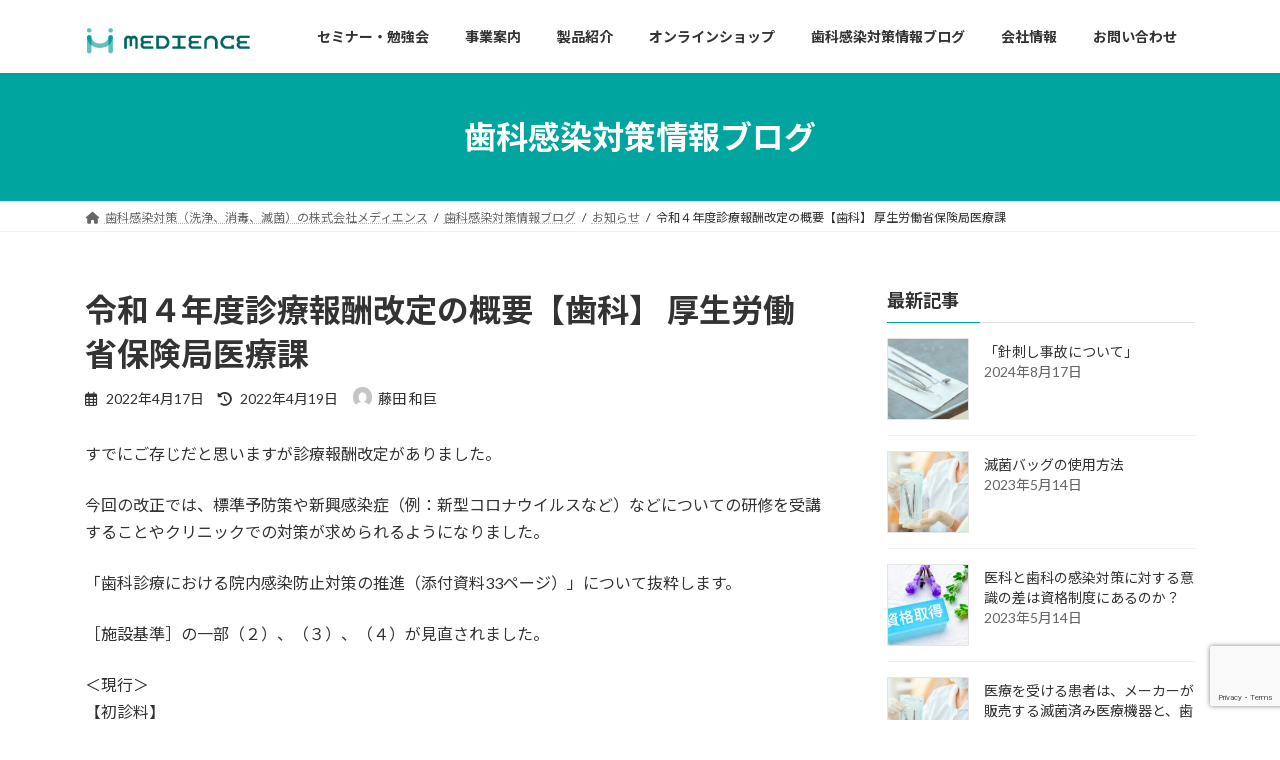

--- FILE ---
content_type: text/html; charset=UTF-8
request_url: https://dentalmedience.com/%E4%BB%A4%E5%92%8C%EF%BC%94%E5%B9%B4%E5%BA%A6%E8%A8%BA%E7%99%82%E5%A0%B1%E9%85%AC%E6%94%B9%E5%AE%9A%E3%81%AE%E6%A6%82%E8%A6%81%E3%80%90%E6%AD%AF%E7%A7%91%E3%80%91-%E5%8E%9A%E7%94%9F%E5%8A%B4%E5%83%8D/
body_size: 25722
content:
<!DOCTYPE html>
<html dir="ltr" lang="ja" prefix="og: https://ogp.me/ns#">
<head>
<meta charset="utf-8">
<meta http-equiv="X-UA-Compatible" content="IE=edge">
<meta name="viewport" content="width=device-width, initial-scale=1">
<!-- Google tag (gtag.js) --><script async src="https://www.googletagmanager.com/gtag/js?id=G-FYN8237YYS"></script><script>window.dataLayer = window.dataLayer || [];function gtag(){dataLayer.push(arguments);}gtag('js', new Date());gtag('config', 'G-FYN8237YYS');</script>
<!-- Google Tag Manager -->
<script>(function(w,d,s,l,i){w[l]=w[l]||[];w[l].push({'gtm.start':
new Date().getTime(),event:'gtm.js'});var f=d.getElementsByTagName(s)[0],
j=d.createElement(s),dl=l!='dataLayer'?'&l='+l:'';j.async=true;j.src=
'https://www.googletagmanager.com/gtm.js?id='+i+dl;f.parentNode.insertBefore(j,f);
})(window,document,'script','dataLayer','GTM-PFS6BZWK');</script>
<!-- End Google Tag Manager --><title>令和４年度診療報酬改定の概要【歯科】 厚生労働省保険局医療課 | 株式会社メディエンス</title>

		<!-- All in One SEO 4.8.7 - aioseo.com -->
	<meta name="description" content="すでにご存じだと思いますが診療報酬改定がありました。 今回の改正では、標準予防策や新興感染症（例：新型コロナウ" />
	<meta name="robots" content="max-image-preview:large" />
	<meta name="author" content="藤田 和巨"/>
	<link rel="canonical" href="https://dentalmedience.com/%e4%bb%a4%e5%92%8c%ef%bc%94%e5%b9%b4%e5%ba%a6%e8%a8%ba%e7%99%82%e5%a0%b1%e9%85%ac%e6%94%b9%e5%ae%9a%e3%81%ae%e6%a6%82%e8%a6%81%e3%80%90%e6%ad%af%e7%a7%91%e3%80%91-%e5%8e%9a%e7%94%9f%e5%8a%b4%e5%83%8d/" />
	<meta name="generator" content="All in One SEO (AIOSEO) 4.8.7" />
		<meta property="og:locale" content="ja_JP" />
		<meta property="og:site_name" content="株式会社メディエンス | 歯科感染対策（洗浄,消毒,滅菌）エビデンスをベースにした情報を提供" />
		<meta property="og:type" content="article" />
		<meta property="og:title" content="令和４年度診療報酬改定の概要【歯科】 厚生労働省保険局医療課 | 株式会社メディエンス" />
		<meta property="og:description" content="すでにご存じだと思いますが診療報酬改定がありました。 今回の改正では、標準予防策や新興感染症（例：新型コロナウ" />
		<meta property="og:url" content="https://dentalmedience.com/%e4%bb%a4%e5%92%8c%ef%bc%94%e5%b9%b4%e5%ba%a6%e8%a8%ba%e7%99%82%e5%a0%b1%e9%85%ac%e6%94%b9%e5%ae%9a%e3%81%ae%e6%a6%82%e8%a6%81%e3%80%90%e6%ad%af%e7%a7%91%e3%80%91-%e5%8e%9a%e7%94%9f%e5%8a%b4%e5%83%8d/" />
		<meta property="og:image" content="https://dentalmedience.com/wp-content/uploads/2024/01/IMG_0549.png" />
		<meta property="og:image:secure_url" content="https://dentalmedience.com/wp-content/uploads/2024/01/IMG_0549.png" />
		<meta property="og:image:width" content="512" />
		<meta property="og:image:height" content="512" />
		<meta property="article:published_time" content="2022-04-17T06:25:43+00:00" />
		<meta property="article:modified_time" content="2022-04-19T11:02:21+00:00" />
		<meta name="twitter:card" content="summary_large_image" />
		<meta name="twitter:title" content="令和４年度診療報酬改定の概要【歯科】 厚生労働省保険局医療課 | 株式会社メディエンス" />
		<meta name="twitter:description" content="すでにご存じだと思いますが診療報酬改定がありました。 今回の改正では、標準予防策や新興感染症（例：新型コロナウ" />
		<meta name="twitter:image" content="https://dentalmedience.com/wp-content/uploads/2024/01/IMG_0549.png" />
		<script type="application/ld+json" class="aioseo-schema">
			{"@context":"https:\/\/schema.org","@graph":[{"@type":"BlogPosting","@id":"https:\/\/dentalmedience.com\/%e4%bb%a4%e5%92%8c%ef%bc%94%e5%b9%b4%e5%ba%a6%e8%a8%ba%e7%99%82%e5%a0%b1%e9%85%ac%e6%94%b9%e5%ae%9a%e3%81%ae%e6%a6%82%e8%a6%81%e3%80%90%e6%ad%af%e7%a7%91%e3%80%91-%e5%8e%9a%e7%94%9f%e5%8a%b4%e5%83%8d\/#blogposting","name":"\u4ee4\u548c\uff14\u5e74\u5ea6\u8a3a\u7642\u5831\u916c\u6539\u5b9a\u306e\u6982\u8981\u3010\u6b6f\u79d1\u3011 \u539a\u751f\u52b4\u50cd\u7701\u4fdd\u967a\u5c40\u533b\u7642\u8ab2 | \u682a\u5f0f\u4f1a\u793e\u30e1\u30c7\u30a3\u30a8\u30f3\u30b9","headline":"\u4ee4\u548c\uff14\u5e74\u5ea6\u8a3a\u7642\u5831\u916c\u6539\u5b9a\u306e\u6982\u8981\u3010\u6b6f\u79d1\u3011 \u539a\u751f\u52b4\u50cd\u7701\u4fdd\u967a\u5c40\u533b\u7642\u8ab2","author":{"@id":"https:\/\/dentalmedience.com\/author\/69e8d216c119fade4a968b45f2893e580e9593e9\/#author"},"publisher":{"@id":"https:\/\/dentalmedience.com\/#organization"},"image":{"@type":"ImageObject","url":"https:\/\/dentalmedience.com\/wp-content\/uploads\/2022\/04\/3458447_s-1.jpg","width":640,"height":427},"datePublished":"2022-04-17T15:25:43+09:00","dateModified":"2022-04-19T20:02:21+09:00","inLanguage":"ja","mainEntityOfPage":{"@id":"https:\/\/dentalmedience.com\/%e4%bb%a4%e5%92%8c%ef%bc%94%e5%b9%b4%e5%ba%a6%e8%a8%ba%e7%99%82%e5%a0%b1%e9%85%ac%e6%94%b9%e5%ae%9a%e3%81%ae%e6%a6%82%e8%a6%81%e3%80%90%e6%ad%af%e7%a7%91%e3%80%91-%e5%8e%9a%e7%94%9f%e5%8a%b4%e5%83%8d\/#webpage"},"isPartOf":{"@id":"https:\/\/dentalmedience.com\/%e4%bb%a4%e5%92%8c%ef%bc%94%e5%b9%b4%e5%ba%a6%e8%a8%ba%e7%99%82%e5%a0%b1%e9%85%ac%e6%94%b9%e5%ae%9a%e3%81%ae%e6%a6%82%e8%a6%81%e3%80%90%e6%ad%af%e7%a7%91%e3%80%91-%e5%8e%9a%e7%94%9f%e5%8a%b4%e5%83%8d\/#webpage"},"articleSection":"\u304a\u77e5\u3089\u305b, \u611f\u67d3\u5bfe\u7b56\u96d1\u5b66\u95a2\u9023"},{"@type":"BreadcrumbList","@id":"https:\/\/dentalmedience.com\/%e4%bb%a4%e5%92%8c%ef%bc%94%e5%b9%b4%e5%ba%a6%e8%a8%ba%e7%99%82%e5%a0%b1%e9%85%ac%e6%94%b9%e5%ae%9a%e3%81%ae%e6%a6%82%e8%a6%81%e3%80%90%e6%ad%af%e7%a7%91%e3%80%91-%e5%8e%9a%e7%94%9f%e5%8a%b4%e5%83%8d\/#breadcrumblist","itemListElement":[{"@type":"ListItem","@id":"https:\/\/dentalmedience.com#listItem","position":1,"name":"\u5bb6","item":"https:\/\/dentalmedience.com","nextItem":{"@type":"ListItem","@id":"https:\/\/dentalmedience.com\/category\/news\/#listItem","name":"\u304a\u77e5\u3089\u305b"}},{"@type":"ListItem","@id":"https:\/\/dentalmedience.com\/category\/news\/#listItem","position":2,"name":"\u304a\u77e5\u3089\u305b","item":"https:\/\/dentalmedience.com\/category\/news\/","nextItem":{"@type":"ListItem","@id":"https:\/\/dentalmedience.com\/%e4%bb%a4%e5%92%8c%ef%bc%94%e5%b9%b4%e5%ba%a6%e8%a8%ba%e7%99%82%e5%a0%b1%e9%85%ac%e6%94%b9%e5%ae%9a%e3%81%ae%e6%a6%82%e8%a6%81%e3%80%90%e6%ad%af%e7%a7%91%e3%80%91-%e5%8e%9a%e7%94%9f%e5%8a%b4%e5%83%8d\/#listItem","name":"\u4ee4\u548c\uff14\u5e74\u5ea6\u8a3a\u7642\u5831\u916c\u6539\u5b9a\u306e\u6982\u8981\u3010\u6b6f\u79d1\u3011 \u539a\u751f\u52b4\u50cd\u7701\u4fdd\u967a\u5c40\u533b\u7642\u8ab2"},"previousItem":{"@type":"ListItem","@id":"https:\/\/dentalmedience.com#listItem","name":"\u5bb6"}},{"@type":"ListItem","@id":"https:\/\/dentalmedience.com\/%e4%bb%a4%e5%92%8c%ef%bc%94%e5%b9%b4%e5%ba%a6%e8%a8%ba%e7%99%82%e5%a0%b1%e9%85%ac%e6%94%b9%e5%ae%9a%e3%81%ae%e6%a6%82%e8%a6%81%e3%80%90%e6%ad%af%e7%a7%91%e3%80%91-%e5%8e%9a%e7%94%9f%e5%8a%b4%e5%83%8d\/#listItem","position":3,"name":"\u4ee4\u548c\uff14\u5e74\u5ea6\u8a3a\u7642\u5831\u916c\u6539\u5b9a\u306e\u6982\u8981\u3010\u6b6f\u79d1\u3011 \u539a\u751f\u52b4\u50cd\u7701\u4fdd\u967a\u5c40\u533b\u7642\u8ab2","previousItem":{"@type":"ListItem","@id":"https:\/\/dentalmedience.com\/category\/news\/#listItem","name":"\u304a\u77e5\u3089\u305b"}}]},{"@type":"Organization","@id":"https:\/\/dentalmedience.com\/#organization","name":"\u682a\u5f0f\u4f1a\u793e\u30e1\u30c7\u30a3\u30a8\u30f3\u30b9","description":"\u6b6f\u79d1\u611f\u67d3\u5bfe\u7b56\uff08\u6d17\u6d44,\u6d88\u6bd2,\u6ec5\u83cc\uff09\u30a8\u30d3\u30c7\u30f3\u30b9\u3092\u30d9\u30fc\u30b9\u306b\u3057\u305f\u60c5\u5831\u3092\u63d0\u4f9b","url":"https:\/\/dentalmedience.com\/","logo":{"@type":"ImageObject","url":"https:\/\/dentalmedience.com\/wp-content\/uploads\/2024\/01\/IMG_0550.png","@id":"https:\/\/dentalmedience.com\/%e4%bb%a4%e5%92%8c%ef%bc%94%e5%b9%b4%e5%ba%a6%e8%a8%ba%e7%99%82%e5%a0%b1%e9%85%ac%e6%94%b9%e5%ae%9a%e3%81%ae%e6%a6%82%e8%a6%81%e3%80%90%e6%ad%af%e7%a7%91%e3%80%91-%e5%8e%9a%e7%94%9f%e5%8a%b4%e5%83%8d\/#organizationLogo","width":500,"height":120},"image":{"@id":"https:\/\/dentalmedience.com\/%e4%bb%a4%e5%92%8c%ef%bc%94%e5%b9%b4%e5%ba%a6%e8%a8%ba%e7%99%82%e5%a0%b1%e9%85%ac%e6%94%b9%e5%ae%9a%e3%81%ae%e6%a6%82%e8%a6%81%e3%80%90%e6%ad%af%e7%a7%91%e3%80%91-%e5%8e%9a%e7%94%9f%e5%8a%b4%e5%83%8d\/#organizationLogo"}},{"@type":"Person","@id":"https:\/\/dentalmedience.com\/author\/69e8d216c119fade4a968b45f2893e580e9593e9\/#author","url":"https:\/\/dentalmedience.com\/author\/69e8d216c119fade4a968b45f2893e580e9593e9\/","name":"\u85e4\u7530 \u548c\u5de8","image":{"@type":"ImageObject","@id":"https:\/\/dentalmedience.com\/%e4%bb%a4%e5%92%8c%ef%bc%94%e5%b9%b4%e5%ba%a6%e8%a8%ba%e7%99%82%e5%a0%b1%e9%85%ac%e6%94%b9%e5%ae%9a%e3%81%ae%e6%a6%82%e8%a6%81%e3%80%90%e6%ad%af%e7%a7%91%e3%80%91-%e5%8e%9a%e7%94%9f%e5%8a%b4%e5%83%8d\/#authorImage","url":"https:\/\/secure.gravatar.com\/avatar\/98833b3a857602d1e8cb0e13853cddec5758ab5f3103297d20fc352fc15fce43?s=96&d=mm&r=g","width":96,"height":96,"caption":"\u85e4\u7530 \u548c\u5de8"}},{"@type":"WebPage","@id":"https:\/\/dentalmedience.com\/%e4%bb%a4%e5%92%8c%ef%bc%94%e5%b9%b4%e5%ba%a6%e8%a8%ba%e7%99%82%e5%a0%b1%e9%85%ac%e6%94%b9%e5%ae%9a%e3%81%ae%e6%a6%82%e8%a6%81%e3%80%90%e6%ad%af%e7%a7%91%e3%80%91-%e5%8e%9a%e7%94%9f%e5%8a%b4%e5%83%8d\/#webpage","url":"https:\/\/dentalmedience.com\/%e4%bb%a4%e5%92%8c%ef%bc%94%e5%b9%b4%e5%ba%a6%e8%a8%ba%e7%99%82%e5%a0%b1%e9%85%ac%e6%94%b9%e5%ae%9a%e3%81%ae%e6%a6%82%e8%a6%81%e3%80%90%e6%ad%af%e7%a7%91%e3%80%91-%e5%8e%9a%e7%94%9f%e5%8a%b4%e5%83%8d\/","name":"\u4ee4\u548c\uff14\u5e74\u5ea6\u8a3a\u7642\u5831\u916c\u6539\u5b9a\u306e\u6982\u8981\u3010\u6b6f\u79d1\u3011 \u539a\u751f\u52b4\u50cd\u7701\u4fdd\u967a\u5c40\u533b\u7642\u8ab2 | \u682a\u5f0f\u4f1a\u793e\u30e1\u30c7\u30a3\u30a8\u30f3\u30b9","description":"\u3059\u3067\u306b\u3054\u5b58\u3058\u3060\u3068\u601d\u3044\u307e\u3059\u304c\u8a3a\u7642\u5831\u916c\u6539\u5b9a\u304c\u3042\u308a\u307e\u3057\u305f\u3002 \u4eca\u56de\u306e\u6539\u6b63\u3067\u306f\u3001\u6a19\u6e96\u4e88\u9632\u7b56\u3084\u65b0\u8208\u611f\u67d3\u75c7\uff08\u4f8b\uff1a\u65b0\u578b\u30b3\u30ed\u30ca\u30a6","inLanguage":"ja","isPartOf":{"@id":"https:\/\/dentalmedience.com\/#website"},"breadcrumb":{"@id":"https:\/\/dentalmedience.com\/%e4%bb%a4%e5%92%8c%ef%bc%94%e5%b9%b4%e5%ba%a6%e8%a8%ba%e7%99%82%e5%a0%b1%e9%85%ac%e6%94%b9%e5%ae%9a%e3%81%ae%e6%a6%82%e8%a6%81%e3%80%90%e6%ad%af%e7%a7%91%e3%80%91-%e5%8e%9a%e7%94%9f%e5%8a%b4%e5%83%8d\/#breadcrumblist"},"author":{"@id":"https:\/\/dentalmedience.com\/author\/69e8d216c119fade4a968b45f2893e580e9593e9\/#author"},"creator":{"@id":"https:\/\/dentalmedience.com\/author\/69e8d216c119fade4a968b45f2893e580e9593e9\/#author"},"image":{"@type":"ImageObject","url":"https:\/\/dentalmedience.com\/wp-content\/uploads\/2022\/04\/3458447_s-1.jpg","@id":"https:\/\/dentalmedience.com\/%e4%bb%a4%e5%92%8c%ef%bc%94%e5%b9%b4%e5%ba%a6%e8%a8%ba%e7%99%82%e5%a0%b1%e9%85%ac%e6%94%b9%e5%ae%9a%e3%81%ae%e6%a6%82%e8%a6%81%e3%80%90%e6%ad%af%e7%a7%91%e3%80%91-%e5%8e%9a%e7%94%9f%e5%8a%b4%e5%83%8d\/#mainImage","width":640,"height":427},"primaryImageOfPage":{"@id":"https:\/\/dentalmedience.com\/%e4%bb%a4%e5%92%8c%ef%bc%94%e5%b9%b4%e5%ba%a6%e8%a8%ba%e7%99%82%e5%a0%b1%e9%85%ac%e6%94%b9%e5%ae%9a%e3%81%ae%e6%a6%82%e8%a6%81%e3%80%90%e6%ad%af%e7%a7%91%e3%80%91-%e5%8e%9a%e7%94%9f%e5%8a%b4%e5%83%8d\/#mainImage"},"datePublished":"2022-04-17T15:25:43+09:00","dateModified":"2022-04-19T20:02:21+09:00"},{"@type":"WebSite","@id":"https:\/\/dentalmedience.com\/#website","url":"https:\/\/dentalmedience.com\/","name":"\u682a\u5f0f\u4f1a\u793e\u30e1\u30c7\u30a3\u30a8\u30f3\u30b9 \uff5c\u6b6f\u79d1\u611f\u67d3\u5bfe\u7b56\uff08\u6d17\u6d44,\u6d88\u6bd2,\u6ec5\u83cc\uff09\u306b\u3064\u3044\u3066\u3001\u30a8\u30d3\u30c7\u30f3\u30b9\u3092\u30d9\u30fc\u30b9\u306b\u3057\u305f\u60c5\u5831\u3092\u63d0\u4f9b\u3059\u308b\u30e1\u30c7\u30a3\u30a8\u30f3\u30b9","alternateName":"\u6b6f\u79d1\u611f\u67d3\u5bfe\u7b56\u306e\u30e1\u30c7\u30a3\u30a8\u30f3\u30b9\uff5c\u682a\u5f0f\u4f1a\u793e\u30e1\u30c7\u30a3\u30a8\u30f3\u30b9","description":"\u6b6f\u79d1\u611f\u67d3\u5bfe\u7b56\uff08\u6d17\u6d44,\u6d88\u6bd2,\u6ec5\u83cc\uff09\u30a8\u30d3\u30c7\u30f3\u30b9\u3092\u30d9\u30fc\u30b9\u306b\u3057\u305f\u60c5\u5831\u3092\u63d0\u4f9b","inLanguage":"ja","publisher":{"@id":"https:\/\/dentalmedience.com\/#organization"}}]}
		</script>
		<!-- All in One SEO -->


<!-- Google Tag Manager for WordPress by gtm4wp.com -->
<script data-cfasync="false" data-pagespeed-no-defer>
	var gtm4wp_datalayer_name = "dataLayer";
	var dataLayer = dataLayer || [];
</script>
<!-- End Google Tag Manager for WordPress by gtm4wp.com --><link rel="alternate" type="application/rss+xml" title="株式会社メディエンス &raquo; フィード" href="https://dentalmedience.com/feed/" />
<link rel="alternate" type="application/rss+xml" title="株式会社メディエンス &raquo; コメントフィード" href="https://dentalmedience.com/comments/feed/" />
<link rel="alternate" type="application/rss+xml" title="株式会社メディエンス &raquo; 令和４年度診療報酬改定の概要【歯科】 厚生労働省保険局医療課 のコメントのフィード" href="https://dentalmedience.com/%e4%bb%a4%e5%92%8c%ef%bc%94%e5%b9%b4%e5%ba%a6%e8%a8%ba%e7%99%82%e5%a0%b1%e9%85%ac%e6%94%b9%e5%ae%9a%e3%81%ae%e6%a6%82%e8%a6%81%e3%80%90%e6%ad%af%e7%a7%91%e3%80%91-%e5%8e%9a%e7%94%9f%e5%8a%b4%e5%83%8d/feed/" />
<link rel="alternate" title="oEmbed (JSON)" type="application/json+oembed" href="https://dentalmedience.com/wp-json/oembed/1.0/embed?url=https%3A%2F%2Fdentalmedience.com%2F%25e4%25bb%25a4%25e5%2592%258c%25ef%25bc%2594%25e5%25b9%25b4%25e5%25ba%25a6%25e8%25a8%25ba%25e7%2599%2582%25e5%25a0%25b1%25e9%2585%25ac%25e6%2594%25b9%25e5%25ae%259a%25e3%2581%25ae%25e6%25a6%2582%25e8%25a6%2581%25e3%2580%2590%25e6%25ad%25af%25e7%25a7%2591%25e3%2580%2591-%25e5%258e%259a%25e7%2594%259f%25e5%258a%25b4%25e5%2583%258d%2F" />
<link rel="alternate" title="oEmbed (XML)" type="text/xml+oembed" href="https://dentalmedience.com/wp-json/oembed/1.0/embed?url=https%3A%2F%2Fdentalmedience.com%2F%25e4%25bb%25a4%25e5%2592%258c%25ef%25bc%2594%25e5%25b9%25b4%25e5%25ba%25a6%25e8%25a8%25ba%25e7%2599%2582%25e5%25a0%25b1%25e9%2585%25ac%25e6%2594%25b9%25e5%25ae%259a%25e3%2581%25ae%25e6%25a6%2582%25e8%25a6%2581%25e3%2580%2590%25e6%25ad%25af%25e7%25a7%2591%25e3%2580%2591-%25e5%258e%259a%25e7%2594%259f%25e5%258a%25b4%25e5%2583%258d%2F&#038;format=xml" />
		<!-- This site uses the Google Analytics by MonsterInsights plugin v9.11.1 - Using Analytics tracking - https://www.monsterinsights.com/ -->
							<script src="//www.googletagmanager.com/gtag/js?id=G-FYN8237YYS"  data-cfasync="false" data-wpfc-render="false" type="text/javascript" async></script>
			<script data-cfasync="false" data-wpfc-render="false" type="text/javascript">
				var mi_version = '9.11.1';
				var mi_track_user = true;
				var mi_no_track_reason = '';
								var MonsterInsightsDefaultLocations = {"page_location":"https:\/\/dentalmedience.com\/%E4%BB%A4%E5%92%8C%EF%BC%94%E5%B9%B4%E5%BA%A6%E8%A8%BA%E7%99%82%E5%A0%B1%E9%85%AC%E6%94%B9%E5%AE%9A%E3%81%AE%E6%A6%82%E8%A6%81%E3%80%90%E6%AD%AF%E7%A7%91%E3%80%91-%E5%8E%9A%E7%94%9F%E5%8A%B4%E5%83%8D\/"};
								if ( typeof MonsterInsightsPrivacyGuardFilter === 'function' ) {
					var MonsterInsightsLocations = (typeof MonsterInsightsExcludeQuery === 'object') ? MonsterInsightsPrivacyGuardFilter( MonsterInsightsExcludeQuery ) : MonsterInsightsPrivacyGuardFilter( MonsterInsightsDefaultLocations );
				} else {
					var MonsterInsightsLocations = (typeof MonsterInsightsExcludeQuery === 'object') ? MonsterInsightsExcludeQuery : MonsterInsightsDefaultLocations;
				}

								var disableStrs = [
										'ga-disable-G-FYN8237YYS',
									];

				/* Function to detect opted out users */
				function __gtagTrackerIsOptedOut() {
					for (var index = 0; index < disableStrs.length; index++) {
						if (document.cookie.indexOf(disableStrs[index] + '=true') > -1) {
							return true;
						}
					}

					return false;
				}

				/* Disable tracking if the opt-out cookie exists. */
				if (__gtagTrackerIsOptedOut()) {
					for (var index = 0; index < disableStrs.length; index++) {
						window[disableStrs[index]] = true;
					}
				}

				/* Opt-out function */
				function __gtagTrackerOptout() {
					for (var index = 0; index < disableStrs.length; index++) {
						document.cookie = disableStrs[index] + '=true; expires=Thu, 31 Dec 2099 23:59:59 UTC; path=/';
						window[disableStrs[index]] = true;
					}
				}

				if ('undefined' === typeof gaOptout) {
					function gaOptout() {
						__gtagTrackerOptout();
					}
				}
								window.dataLayer = window.dataLayer || [];

				window.MonsterInsightsDualTracker = {
					helpers: {},
					trackers: {},
				};
				if (mi_track_user) {
					function __gtagDataLayer() {
						dataLayer.push(arguments);
					}

					function __gtagTracker(type, name, parameters) {
						if (!parameters) {
							parameters = {};
						}

						if (parameters.send_to) {
							__gtagDataLayer.apply(null, arguments);
							return;
						}

						if (type === 'event') {
														parameters.send_to = monsterinsights_frontend.v4_id;
							var hookName = name;
							if (typeof parameters['event_category'] !== 'undefined') {
								hookName = parameters['event_category'] + ':' + name;
							}

							if (typeof MonsterInsightsDualTracker.trackers[hookName] !== 'undefined') {
								MonsterInsightsDualTracker.trackers[hookName](parameters);
							} else {
								__gtagDataLayer('event', name, parameters);
							}
							
						} else {
							__gtagDataLayer.apply(null, arguments);
						}
					}

					__gtagTracker('js', new Date());
					__gtagTracker('set', {
						'developer_id.dZGIzZG': true,
											});
					if ( MonsterInsightsLocations.page_location ) {
						__gtagTracker('set', MonsterInsightsLocations);
					}
										__gtagTracker('config', 'G-FYN8237YYS', {"forceSSL":"true","link_attribution":"true"} );
										window.gtag = __gtagTracker;										(function () {
						/* https://developers.google.com/analytics/devguides/collection/analyticsjs/ */
						/* ga and __gaTracker compatibility shim. */
						var noopfn = function () {
							return null;
						};
						var newtracker = function () {
							return new Tracker();
						};
						var Tracker = function () {
							return null;
						};
						var p = Tracker.prototype;
						p.get = noopfn;
						p.set = noopfn;
						p.send = function () {
							var args = Array.prototype.slice.call(arguments);
							args.unshift('send');
							__gaTracker.apply(null, args);
						};
						var __gaTracker = function () {
							var len = arguments.length;
							if (len === 0) {
								return;
							}
							var f = arguments[len - 1];
							if (typeof f !== 'object' || f === null || typeof f.hitCallback !== 'function') {
								if ('send' === arguments[0]) {
									var hitConverted, hitObject = false, action;
									if ('event' === arguments[1]) {
										if ('undefined' !== typeof arguments[3]) {
											hitObject = {
												'eventAction': arguments[3],
												'eventCategory': arguments[2],
												'eventLabel': arguments[4],
												'value': arguments[5] ? arguments[5] : 1,
											}
										}
									}
									if ('pageview' === arguments[1]) {
										if ('undefined' !== typeof arguments[2]) {
											hitObject = {
												'eventAction': 'page_view',
												'page_path': arguments[2],
											}
										}
									}
									if (typeof arguments[2] === 'object') {
										hitObject = arguments[2];
									}
									if (typeof arguments[5] === 'object') {
										Object.assign(hitObject, arguments[5]);
									}
									if ('undefined' !== typeof arguments[1].hitType) {
										hitObject = arguments[1];
										if ('pageview' === hitObject.hitType) {
											hitObject.eventAction = 'page_view';
										}
									}
									if (hitObject) {
										action = 'timing' === arguments[1].hitType ? 'timing_complete' : hitObject.eventAction;
										hitConverted = mapArgs(hitObject);
										__gtagTracker('event', action, hitConverted);
									}
								}
								return;
							}

							function mapArgs(args) {
								var arg, hit = {};
								var gaMap = {
									'eventCategory': 'event_category',
									'eventAction': 'event_action',
									'eventLabel': 'event_label',
									'eventValue': 'event_value',
									'nonInteraction': 'non_interaction',
									'timingCategory': 'event_category',
									'timingVar': 'name',
									'timingValue': 'value',
									'timingLabel': 'event_label',
									'page': 'page_path',
									'location': 'page_location',
									'title': 'page_title',
									'referrer' : 'page_referrer',
								};
								for (arg in args) {
																		if (!(!args.hasOwnProperty(arg) || !gaMap.hasOwnProperty(arg))) {
										hit[gaMap[arg]] = args[arg];
									} else {
										hit[arg] = args[arg];
									}
								}
								return hit;
							}

							try {
								f.hitCallback();
							} catch (ex) {
							}
						};
						__gaTracker.create = newtracker;
						__gaTracker.getByName = newtracker;
						__gaTracker.getAll = function () {
							return [];
						};
						__gaTracker.remove = noopfn;
						__gaTracker.loaded = true;
						window['__gaTracker'] = __gaTracker;
					})();
									} else {
										console.log("");
					(function () {
						function __gtagTracker() {
							return null;
						}

						window['__gtagTracker'] = __gtagTracker;
						window['gtag'] = __gtagTracker;
					})();
									}
			</script>
							<!-- / Google Analytics by MonsterInsights -->
		<style id='wp-img-auto-sizes-contain-inline-css' type='text/css'>
img:is([sizes=auto i],[sizes^="auto," i]){contain-intrinsic-size:3000px 1500px}
/*# sourceURL=wp-img-auto-sizes-contain-inline-css */
</style>
<link rel='stylesheet' id='sbr_styles-css' href='https://dentalmedience.com/wp-content/plugins/reviews-feed/assets/css/sbr-styles.min.css?ver=2.1.1' type='text/css' media='all' />
<link rel='stylesheet' id='sbi_styles-css' href='https://dentalmedience.com/wp-content/plugins/instagram-feed/css/sbi-styles.min.css?ver=6.9.1' type='text/css' media='all' />
<link rel='stylesheet' id='vkExUnit_common_style-css' href='https://dentalmedience.com/wp-content/plugins/vk-all-in-one-expansion-unit/assets/css/vkExUnit_style.css?ver=9.113.0.1' type='text/css' media='all' />
<style id='vkExUnit_common_style-inline-css' type='text/css'>
:root {--ver_page_top_button_url:url(https://dentalmedience.com/wp-content/plugins/vk-all-in-one-expansion-unit/assets/images/to-top-btn-icon.svg);}@font-face {font-weight: normal;font-style: normal;font-family: "vk_sns";src: url("https://dentalmedience.com/wp-content/plugins/vk-all-in-one-expansion-unit/inc/sns/icons/fonts/vk_sns.eot?-bq20cj");src: url("https://dentalmedience.com/wp-content/plugins/vk-all-in-one-expansion-unit/inc/sns/icons/fonts/vk_sns.eot?#iefix-bq20cj") format("embedded-opentype"),url("https://dentalmedience.com/wp-content/plugins/vk-all-in-one-expansion-unit/inc/sns/icons/fonts/vk_sns.woff?-bq20cj") format("woff"),url("https://dentalmedience.com/wp-content/plugins/vk-all-in-one-expansion-unit/inc/sns/icons/fonts/vk_sns.ttf?-bq20cj") format("truetype"),url("https://dentalmedience.com/wp-content/plugins/vk-all-in-one-expansion-unit/inc/sns/icons/fonts/vk_sns.svg?-bq20cj#vk_sns") format("svg");}
/*# sourceURL=vkExUnit_common_style-inline-css */
</style>
<style id='wp-emoji-styles-inline-css' type='text/css'>

	img.wp-smiley, img.emoji {
		display: inline !important;
		border: none !important;
		box-shadow: none !important;
		height: 1em !important;
		width: 1em !important;
		margin: 0 0.07em !important;
		vertical-align: -0.1em !important;
		background: none !important;
		padding: 0 !important;
	}
/*# sourceURL=wp-emoji-styles-inline-css */
</style>
<style id='wp-block-library-inline-css' type='text/css'>
:root{--wp-block-synced-color:#7a00df;--wp-block-synced-color--rgb:122,0,223;--wp-bound-block-color:var(--wp-block-synced-color);--wp-editor-canvas-background:#ddd;--wp-admin-theme-color:#007cba;--wp-admin-theme-color--rgb:0,124,186;--wp-admin-theme-color-darker-10:#006ba1;--wp-admin-theme-color-darker-10--rgb:0,107,160.5;--wp-admin-theme-color-darker-20:#005a87;--wp-admin-theme-color-darker-20--rgb:0,90,135;--wp-admin-border-width-focus:2px}@media (min-resolution:192dpi){:root{--wp-admin-border-width-focus:1.5px}}.wp-element-button{cursor:pointer}:root .has-very-light-gray-background-color{background-color:#eee}:root .has-very-dark-gray-background-color{background-color:#313131}:root .has-very-light-gray-color{color:#eee}:root .has-very-dark-gray-color{color:#313131}:root .has-vivid-green-cyan-to-vivid-cyan-blue-gradient-background{background:linear-gradient(135deg,#00d084,#0693e3)}:root .has-purple-crush-gradient-background{background:linear-gradient(135deg,#34e2e4,#4721fb 50%,#ab1dfe)}:root .has-hazy-dawn-gradient-background{background:linear-gradient(135deg,#faaca8,#dad0ec)}:root .has-subdued-olive-gradient-background{background:linear-gradient(135deg,#fafae1,#67a671)}:root .has-atomic-cream-gradient-background{background:linear-gradient(135deg,#fdd79a,#004a59)}:root .has-nightshade-gradient-background{background:linear-gradient(135deg,#330968,#31cdcf)}:root .has-midnight-gradient-background{background:linear-gradient(135deg,#020381,#2874fc)}:root{--wp--preset--font-size--normal:16px;--wp--preset--font-size--huge:42px}.has-regular-font-size{font-size:1em}.has-larger-font-size{font-size:2.625em}.has-normal-font-size{font-size:var(--wp--preset--font-size--normal)}.has-huge-font-size{font-size:var(--wp--preset--font-size--huge)}.has-text-align-center{text-align:center}.has-text-align-left{text-align:left}.has-text-align-right{text-align:right}.has-fit-text{white-space:nowrap!important}#end-resizable-editor-section{display:none}.aligncenter{clear:both}.items-justified-left{justify-content:flex-start}.items-justified-center{justify-content:center}.items-justified-right{justify-content:flex-end}.items-justified-space-between{justify-content:space-between}.screen-reader-text{border:0;clip-path:inset(50%);height:1px;margin:-1px;overflow:hidden;padding:0;position:absolute;width:1px;word-wrap:normal!important}.screen-reader-text:focus{background-color:#ddd;clip-path:none;color:#444;display:block;font-size:1em;height:auto;left:5px;line-height:normal;padding:15px 23px 14px;text-decoration:none;top:5px;width:auto;z-index:100000}html :where(.has-border-color){border-style:solid}html :where([style*=border-top-color]){border-top-style:solid}html :where([style*=border-right-color]){border-right-style:solid}html :where([style*=border-bottom-color]){border-bottom-style:solid}html :where([style*=border-left-color]){border-left-style:solid}html :where([style*=border-width]){border-style:solid}html :where([style*=border-top-width]){border-top-style:solid}html :where([style*=border-right-width]){border-right-style:solid}html :where([style*=border-bottom-width]){border-bottom-style:solid}html :where([style*=border-left-width]){border-left-style:solid}html :where(img[class*=wp-image-]){height:auto;max-width:100%}:where(figure){margin:0 0 1em}html :where(.is-position-sticky){--wp-admin--admin-bar--position-offset:var(--wp-admin--admin-bar--height,0px)}@media screen and (max-width:600px){html :where(.is-position-sticky){--wp-admin--admin-bar--position-offset:0px}}
.vk-cols--reverse{flex-direction:row-reverse}.vk-cols--hasbtn{margin-bottom:0}.vk-cols--hasbtn>.row>.vk_gridColumn_item,.vk-cols--hasbtn>.wp-block-column{position:relative;padding-bottom:3em}.vk-cols--hasbtn>.row>.vk_gridColumn_item>.wp-block-buttons,.vk-cols--hasbtn>.row>.vk_gridColumn_item>.vk_button,.vk-cols--hasbtn>.wp-block-column>.wp-block-buttons,.vk-cols--hasbtn>.wp-block-column>.vk_button{position:absolute;bottom:0;width:100%}.vk-cols--fit.wp-block-columns{gap:0}.vk-cols--fit.wp-block-columns,.vk-cols--fit.wp-block-columns:not(.is-not-stacked-on-mobile){margin-top:0;margin-bottom:0;justify-content:space-between}.vk-cols--fit.wp-block-columns>.wp-block-column *:last-child,.vk-cols--fit.wp-block-columns:not(.is-not-stacked-on-mobile)>.wp-block-column *:last-child{margin-bottom:0}.vk-cols--fit.wp-block-columns>.wp-block-column>.wp-block-cover,.vk-cols--fit.wp-block-columns:not(.is-not-stacked-on-mobile)>.wp-block-column>.wp-block-cover{margin-top:0}.vk-cols--fit.wp-block-columns.has-background,.vk-cols--fit.wp-block-columns:not(.is-not-stacked-on-mobile).has-background{padding:0}@media(max-width: 599px){.vk-cols--fit.wp-block-columns:not(.has-background)>.wp-block-column:not(.has-background),.vk-cols--fit.wp-block-columns:not(.is-not-stacked-on-mobile):not(.has-background)>.wp-block-column:not(.has-background){padding-left:0 !important;padding-right:0 !important}}@media(min-width: 782px){.vk-cols--fit.wp-block-columns .block-editor-block-list__block.wp-block-column:not(:first-child),.vk-cols--fit.wp-block-columns>.wp-block-column:not(:first-child),.vk-cols--fit.wp-block-columns:not(.is-not-stacked-on-mobile) .block-editor-block-list__block.wp-block-column:not(:first-child),.vk-cols--fit.wp-block-columns:not(.is-not-stacked-on-mobile)>.wp-block-column:not(:first-child){margin-left:0}}@media(min-width: 600px)and (max-width: 781px){.vk-cols--fit.wp-block-columns .wp-block-column:nth-child(2n),.vk-cols--fit.wp-block-columns:not(.is-not-stacked-on-mobile) .wp-block-column:nth-child(2n){margin-left:0}.vk-cols--fit.wp-block-columns .wp-block-column:not(:only-child),.vk-cols--fit.wp-block-columns:not(.is-not-stacked-on-mobile) .wp-block-column:not(:only-child){flex-basis:50% !important}}.vk-cols--fit--gap1.wp-block-columns{gap:1px}@media(min-width: 600px)and (max-width: 781px){.vk-cols--fit--gap1.wp-block-columns .wp-block-column:not(:only-child){flex-basis:calc(50% - 1px) !important}}.vk-cols--fit.vk-cols--grid>.block-editor-block-list__block,.vk-cols--fit.vk-cols--grid>.wp-block-column,.vk-cols--fit.vk-cols--grid:not(.is-not-stacked-on-mobile)>.block-editor-block-list__block,.vk-cols--fit.vk-cols--grid:not(.is-not-stacked-on-mobile)>.wp-block-column{flex-basis:50%;box-sizing:border-box}@media(max-width: 599px){.vk-cols--fit.vk-cols--grid.vk-cols--grid--alignfull>.wp-block-column:nth-child(2)>.wp-block-cover,.vk-cols--fit.vk-cols--grid.vk-cols--grid--alignfull>.wp-block-column:nth-child(2)>.vk_outer,.vk-cols--fit.vk-cols--grid:not(.is-not-stacked-on-mobile).vk-cols--grid--alignfull>.wp-block-column:nth-child(2)>.wp-block-cover,.vk-cols--fit.vk-cols--grid:not(.is-not-stacked-on-mobile).vk-cols--grid--alignfull>.wp-block-column:nth-child(2)>.vk_outer{width:100vw;margin-right:calc((100% - 100vw)/2);margin-left:calc((100% - 100vw)/2)}}@media(min-width: 600px){.vk-cols--fit.vk-cols--grid.vk-cols--grid--alignfull>.wp-block-column:nth-child(2)>.wp-block-cover,.vk-cols--fit.vk-cols--grid.vk-cols--grid--alignfull>.wp-block-column:nth-child(2)>.vk_outer,.vk-cols--fit.vk-cols--grid:not(.is-not-stacked-on-mobile).vk-cols--grid--alignfull>.wp-block-column:nth-child(2)>.wp-block-cover,.vk-cols--fit.vk-cols--grid:not(.is-not-stacked-on-mobile).vk-cols--grid--alignfull>.wp-block-column:nth-child(2)>.vk_outer{margin-right:calc(100% - 50vw);width:50vw}}@media(min-width: 600px){.vk-cols--fit.vk-cols--grid.vk-cols--grid--alignfull.vk-cols--reverse>.wp-block-column,.vk-cols--fit.vk-cols--grid:not(.is-not-stacked-on-mobile).vk-cols--grid--alignfull.vk-cols--reverse>.wp-block-column{margin-left:0;margin-right:0}.vk-cols--fit.vk-cols--grid.vk-cols--grid--alignfull.vk-cols--reverse>.wp-block-column:nth-child(2)>.wp-block-cover,.vk-cols--fit.vk-cols--grid.vk-cols--grid--alignfull.vk-cols--reverse>.wp-block-column:nth-child(2)>.vk_outer,.vk-cols--fit.vk-cols--grid:not(.is-not-stacked-on-mobile).vk-cols--grid--alignfull.vk-cols--reverse>.wp-block-column:nth-child(2)>.wp-block-cover,.vk-cols--fit.vk-cols--grid:not(.is-not-stacked-on-mobile).vk-cols--grid--alignfull.vk-cols--reverse>.wp-block-column:nth-child(2)>.vk_outer{margin-left:calc(100% - 50vw)}}.vk-cols--menu h2,.vk-cols--menu h3,.vk-cols--menu h4,.vk-cols--menu h5{margin-bottom:.2em;text-shadow:#000 0 0 10px}.vk-cols--menu h2:first-child,.vk-cols--menu h3:first-child,.vk-cols--menu h4:first-child,.vk-cols--menu h5:first-child{margin-top:0}.vk-cols--menu p{margin-bottom:1rem;text-shadow:#000 0 0 10px}.vk-cols--menu .wp-block-cover__inner-container:last-child{margin-bottom:0}.vk-cols--fitbnrs .wp-block-column .wp-block-cover:hover img{filter:unset}.vk-cols--fitbnrs .wp-block-column .wp-block-cover:hover{background-color:unset}.vk-cols--fitbnrs .wp-block-column .wp-block-cover:hover .wp-block-cover__image-background{filter:unset !important}.vk-cols--fitbnrs .wp-block-cover__inner-container{position:absolute;height:100%;width:100%}.vk-cols--fitbnrs .vk_button{height:100%;margin:0}.vk-cols--fitbnrs .vk_button .vk_button_btn,.vk-cols--fitbnrs .vk_button .btn{height:100%;width:100%;border:none;box-shadow:none;background-color:unset !important;transition:unset}.vk-cols--fitbnrs .vk_button .vk_button_btn:hover,.vk-cols--fitbnrs .vk_button .btn:hover{transition:unset}.vk-cols--fitbnrs .vk_button .vk_button_btn:after,.vk-cols--fitbnrs .vk_button .btn:after{border:none}.vk-cols--fitbnrs .vk_button .vk_button_link_txt{width:100%;position:absolute;top:50%;left:50%;transform:translateY(-50%) translateX(-50%);font-size:2rem;text-shadow:#000 0 0 10px}.vk-cols--fitbnrs .vk_button .vk_button_link_subCaption{width:100%;position:absolute;top:calc(50% + 2.2em);left:50%;transform:translateY(-50%) translateX(-50%);text-shadow:#000 0 0 10px}@media(min-width: 992px){.vk-cols--media.wp-block-columns{gap:3rem}}.vk-fit-map figure{margin-bottom:0}.vk-fit-map iframe{position:relative;margin-bottom:0;display:block;max-height:400px;width:100vw}.vk-fit-map:is(.alignfull,.alignwide) div{max-width:100%}.vk-table--th--width25 :where(tr>*:first-child){width:25%}.vk-table--th--width30 :where(tr>*:first-child){width:30%}.vk-table--th--width35 :where(tr>*:first-child){width:35%}.vk-table--th--width40 :where(tr>*:first-child){width:40%}.vk-table--th--bg-bright :where(tr>*:first-child){background-color:var(--wp--preset--color--bg-secondary, rgba(0, 0, 0, 0.05))}@media(max-width: 599px){.vk-table--mobile-block :is(th,td){width:100%;display:block}.vk-table--mobile-block.wp-block-table table :is(th,td){border-top:none}}.vk-table--width--th25 :where(tr>*:first-child){width:25%}.vk-table--width--th30 :where(tr>*:first-child){width:30%}.vk-table--width--th35 :where(tr>*:first-child){width:35%}.vk-table--width--th40 :where(tr>*:first-child){width:40%}.no-margin{margin:0}@media(max-width: 599px){.wp-block-image.vk-aligncenter--mobile>.alignright{float:none;margin-left:auto;margin-right:auto}.vk-no-padding-horizontal--mobile{padding-left:0 !important;padding-right:0 !important}}
/* VK Color Palettes */:root{ --wp--preset--color--vk-color-primary:#00a59f}/* --vk-color-primary is deprecated. */:root{ --vk-color-primary: var(--wp--preset--color--vk-color-primary);}:root{ --wp--preset--color--vk-color-primary-dark:#00847f}/* --vk-color-primary-dark is deprecated. */:root{ --vk-color-primary-dark: var(--wp--preset--color--vk-color-primary-dark);}:root{ --wp--preset--color--vk-color-primary-vivid:#00b6af}/* --vk-color-primary-vivid is deprecated. */:root{ --vk-color-primary-vivid: var(--wp--preset--color--vk-color-primary-vivid);}

/*# sourceURL=wp-block-library-inline-css */
</style><style id='wp-block-paragraph-inline-css' type='text/css'>
.is-small-text{font-size:.875em}.is-regular-text{font-size:1em}.is-large-text{font-size:2.25em}.is-larger-text{font-size:3em}.has-drop-cap:not(:focus):first-letter{float:left;font-size:8.4em;font-style:normal;font-weight:100;line-height:.68;margin:.05em .1em 0 0;text-transform:uppercase}body.rtl .has-drop-cap:not(:focus):first-letter{float:none;margin-left:.1em}p.has-drop-cap.has-background{overflow:hidden}:root :where(p.has-background){padding:1.25em 2.375em}:where(p.has-text-color:not(.has-link-color)) a{color:inherit}p.has-text-align-left[style*="writing-mode:vertical-lr"],p.has-text-align-right[style*="writing-mode:vertical-rl"]{rotate:180deg}
/*# sourceURL=https://dentalmedience.com/wp-includes/blocks/paragraph/style.min.css */
</style>
<style id='global-styles-inline-css' type='text/css'>
:root{--wp--preset--aspect-ratio--square: 1;--wp--preset--aspect-ratio--4-3: 4/3;--wp--preset--aspect-ratio--3-4: 3/4;--wp--preset--aspect-ratio--3-2: 3/2;--wp--preset--aspect-ratio--2-3: 2/3;--wp--preset--aspect-ratio--16-9: 16/9;--wp--preset--aspect-ratio--9-16: 9/16;--wp--preset--color--black: #000000;--wp--preset--color--cyan-bluish-gray: #abb8c3;--wp--preset--color--white: #ffffff;--wp--preset--color--pale-pink: #f78da7;--wp--preset--color--vivid-red: #cf2e2e;--wp--preset--color--luminous-vivid-orange: #ff6900;--wp--preset--color--luminous-vivid-amber: #fcb900;--wp--preset--color--light-green-cyan: #7bdcb5;--wp--preset--color--vivid-green-cyan: #00d084;--wp--preset--color--pale-cyan-blue: #8ed1fc;--wp--preset--color--vivid-cyan-blue: #0693e3;--wp--preset--color--vivid-purple: #9b51e0;--wp--preset--color--vk-color-primary: #00a59f;--wp--preset--color--vk-color-primary-dark: #00847f;--wp--preset--color--vk-color-primary-vivid: #00b6af;--wp--preset--gradient--vivid-cyan-blue-to-vivid-purple: linear-gradient(135deg,rgba(6,147,227,1) 0%,rgb(155,81,224) 100%);--wp--preset--gradient--light-green-cyan-to-vivid-green-cyan: linear-gradient(135deg,rgb(122,220,180) 0%,rgb(0,208,130) 100%);--wp--preset--gradient--luminous-vivid-amber-to-luminous-vivid-orange: linear-gradient(135deg,rgba(252,185,0,1) 0%,rgba(255,105,0,1) 100%);--wp--preset--gradient--luminous-vivid-orange-to-vivid-red: linear-gradient(135deg,rgba(255,105,0,1) 0%,rgb(207,46,46) 100%);--wp--preset--gradient--very-light-gray-to-cyan-bluish-gray: linear-gradient(135deg,rgb(238,238,238) 0%,rgb(169,184,195) 100%);--wp--preset--gradient--cool-to-warm-spectrum: linear-gradient(135deg,rgb(74,234,220) 0%,rgb(151,120,209) 20%,rgb(207,42,186) 40%,rgb(238,44,130) 60%,rgb(251,105,98) 80%,rgb(254,248,76) 100%);--wp--preset--gradient--blush-light-purple: linear-gradient(135deg,rgb(255,206,236) 0%,rgb(152,150,240) 100%);--wp--preset--gradient--blush-bordeaux: linear-gradient(135deg,rgb(254,205,165) 0%,rgb(254,45,45) 50%,rgb(107,0,62) 100%);--wp--preset--gradient--luminous-dusk: linear-gradient(135deg,rgb(255,203,112) 0%,rgb(199,81,192) 50%,rgb(65,88,208) 100%);--wp--preset--gradient--pale-ocean: linear-gradient(135deg,rgb(255,245,203) 0%,rgb(182,227,212) 50%,rgb(51,167,181) 100%);--wp--preset--gradient--electric-grass: linear-gradient(135deg,rgb(202,248,128) 0%,rgb(113,206,126) 100%);--wp--preset--gradient--midnight: linear-gradient(135deg,rgb(2,3,129) 0%,rgb(40,116,252) 100%);--wp--preset--gradient--vivid-green-cyan-to-vivid-cyan-blue: linear-gradient(135deg,rgba(0,208,132,1) 0%,rgba(6,147,227,1) 100%);--wp--preset--font-size--small: 14px;--wp--preset--font-size--medium: 20px;--wp--preset--font-size--large: 24px;--wp--preset--font-size--x-large: 42px;--wp--preset--font-size--regular: 16px;--wp--preset--font-size--huge: 36px;--wp--preset--spacing--20: 0.44rem;--wp--preset--spacing--30: 0.67rem;--wp--preset--spacing--40: 1rem;--wp--preset--spacing--50: 1.5rem;--wp--preset--spacing--60: 2.25rem;--wp--preset--spacing--70: 3.38rem;--wp--preset--spacing--80: 5.06rem;--wp--preset--shadow--natural: 6px 6px 9px rgba(0, 0, 0, 0.2);--wp--preset--shadow--deep: 12px 12px 50px rgba(0, 0, 0, 0.4);--wp--preset--shadow--sharp: 6px 6px 0px rgba(0, 0, 0, 0.2);--wp--preset--shadow--outlined: 6px 6px 0px -3px rgb(255, 255, 255), 6px 6px rgb(0, 0, 0);--wp--preset--shadow--crisp: 6px 6px 0px rgb(0, 0, 0);}:where(.is-layout-flex){gap: 0.5em;}:where(.is-layout-grid){gap: 0.5em;}body .is-layout-flex{display: flex;}.is-layout-flex{flex-wrap: wrap;align-items: center;}.is-layout-flex > :is(*, div){margin: 0;}body .is-layout-grid{display: grid;}.is-layout-grid > :is(*, div){margin: 0;}:where(.wp-block-columns.is-layout-flex){gap: 2em;}:where(.wp-block-columns.is-layout-grid){gap: 2em;}:where(.wp-block-post-template.is-layout-flex){gap: 1.25em;}:where(.wp-block-post-template.is-layout-grid){gap: 1.25em;}.has-black-color{color: var(--wp--preset--color--black) !important;}.has-cyan-bluish-gray-color{color: var(--wp--preset--color--cyan-bluish-gray) !important;}.has-white-color{color: var(--wp--preset--color--white) !important;}.has-pale-pink-color{color: var(--wp--preset--color--pale-pink) !important;}.has-vivid-red-color{color: var(--wp--preset--color--vivid-red) !important;}.has-luminous-vivid-orange-color{color: var(--wp--preset--color--luminous-vivid-orange) !important;}.has-luminous-vivid-amber-color{color: var(--wp--preset--color--luminous-vivid-amber) !important;}.has-light-green-cyan-color{color: var(--wp--preset--color--light-green-cyan) !important;}.has-vivid-green-cyan-color{color: var(--wp--preset--color--vivid-green-cyan) !important;}.has-pale-cyan-blue-color{color: var(--wp--preset--color--pale-cyan-blue) !important;}.has-vivid-cyan-blue-color{color: var(--wp--preset--color--vivid-cyan-blue) !important;}.has-vivid-purple-color{color: var(--wp--preset--color--vivid-purple) !important;}.has-vk-color-primary-color{color: var(--wp--preset--color--vk-color-primary) !important;}.has-vk-color-primary-dark-color{color: var(--wp--preset--color--vk-color-primary-dark) !important;}.has-vk-color-primary-vivid-color{color: var(--wp--preset--color--vk-color-primary-vivid) !important;}.has-black-background-color{background-color: var(--wp--preset--color--black) !important;}.has-cyan-bluish-gray-background-color{background-color: var(--wp--preset--color--cyan-bluish-gray) !important;}.has-white-background-color{background-color: var(--wp--preset--color--white) !important;}.has-pale-pink-background-color{background-color: var(--wp--preset--color--pale-pink) !important;}.has-vivid-red-background-color{background-color: var(--wp--preset--color--vivid-red) !important;}.has-luminous-vivid-orange-background-color{background-color: var(--wp--preset--color--luminous-vivid-orange) !important;}.has-luminous-vivid-amber-background-color{background-color: var(--wp--preset--color--luminous-vivid-amber) !important;}.has-light-green-cyan-background-color{background-color: var(--wp--preset--color--light-green-cyan) !important;}.has-vivid-green-cyan-background-color{background-color: var(--wp--preset--color--vivid-green-cyan) !important;}.has-pale-cyan-blue-background-color{background-color: var(--wp--preset--color--pale-cyan-blue) !important;}.has-vivid-cyan-blue-background-color{background-color: var(--wp--preset--color--vivid-cyan-blue) !important;}.has-vivid-purple-background-color{background-color: var(--wp--preset--color--vivid-purple) !important;}.has-vk-color-primary-background-color{background-color: var(--wp--preset--color--vk-color-primary) !important;}.has-vk-color-primary-dark-background-color{background-color: var(--wp--preset--color--vk-color-primary-dark) !important;}.has-vk-color-primary-vivid-background-color{background-color: var(--wp--preset--color--vk-color-primary-vivid) !important;}.has-black-border-color{border-color: var(--wp--preset--color--black) !important;}.has-cyan-bluish-gray-border-color{border-color: var(--wp--preset--color--cyan-bluish-gray) !important;}.has-white-border-color{border-color: var(--wp--preset--color--white) !important;}.has-pale-pink-border-color{border-color: var(--wp--preset--color--pale-pink) !important;}.has-vivid-red-border-color{border-color: var(--wp--preset--color--vivid-red) !important;}.has-luminous-vivid-orange-border-color{border-color: var(--wp--preset--color--luminous-vivid-orange) !important;}.has-luminous-vivid-amber-border-color{border-color: var(--wp--preset--color--luminous-vivid-amber) !important;}.has-light-green-cyan-border-color{border-color: var(--wp--preset--color--light-green-cyan) !important;}.has-vivid-green-cyan-border-color{border-color: var(--wp--preset--color--vivid-green-cyan) !important;}.has-pale-cyan-blue-border-color{border-color: var(--wp--preset--color--pale-cyan-blue) !important;}.has-vivid-cyan-blue-border-color{border-color: var(--wp--preset--color--vivid-cyan-blue) !important;}.has-vivid-purple-border-color{border-color: var(--wp--preset--color--vivid-purple) !important;}.has-vk-color-primary-border-color{border-color: var(--wp--preset--color--vk-color-primary) !important;}.has-vk-color-primary-dark-border-color{border-color: var(--wp--preset--color--vk-color-primary-dark) !important;}.has-vk-color-primary-vivid-border-color{border-color: var(--wp--preset--color--vk-color-primary-vivid) !important;}.has-vivid-cyan-blue-to-vivid-purple-gradient-background{background: var(--wp--preset--gradient--vivid-cyan-blue-to-vivid-purple) !important;}.has-light-green-cyan-to-vivid-green-cyan-gradient-background{background: var(--wp--preset--gradient--light-green-cyan-to-vivid-green-cyan) !important;}.has-luminous-vivid-amber-to-luminous-vivid-orange-gradient-background{background: var(--wp--preset--gradient--luminous-vivid-amber-to-luminous-vivid-orange) !important;}.has-luminous-vivid-orange-to-vivid-red-gradient-background{background: var(--wp--preset--gradient--luminous-vivid-orange-to-vivid-red) !important;}.has-very-light-gray-to-cyan-bluish-gray-gradient-background{background: var(--wp--preset--gradient--very-light-gray-to-cyan-bluish-gray) !important;}.has-cool-to-warm-spectrum-gradient-background{background: var(--wp--preset--gradient--cool-to-warm-spectrum) !important;}.has-blush-light-purple-gradient-background{background: var(--wp--preset--gradient--blush-light-purple) !important;}.has-blush-bordeaux-gradient-background{background: var(--wp--preset--gradient--blush-bordeaux) !important;}.has-luminous-dusk-gradient-background{background: var(--wp--preset--gradient--luminous-dusk) !important;}.has-pale-ocean-gradient-background{background: var(--wp--preset--gradient--pale-ocean) !important;}.has-electric-grass-gradient-background{background: var(--wp--preset--gradient--electric-grass) !important;}.has-midnight-gradient-background{background: var(--wp--preset--gradient--midnight) !important;}.has-small-font-size{font-size: var(--wp--preset--font-size--small) !important;}.has-medium-font-size{font-size: var(--wp--preset--font-size--medium) !important;}.has-large-font-size{font-size: var(--wp--preset--font-size--large) !important;}.has-x-large-font-size{font-size: var(--wp--preset--font-size--x-large) !important;}
/*# sourceURL=global-styles-inline-css */
</style>

<style id='classic-theme-styles-inline-css' type='text/css'>
/*! This file is auto-generated */
.wp-block-button__link{color:#fff;background-color:#32373c;border-radius:9999px;box-shadow:none;text-decoration:none;padding:calc(.667em + 2px) calc(1.333em + 2px);font-size:1.125em}.wp-block-file__button{background:#32373c;color:#fff;text-decoration:none}
/*# sourceURL=/wp-includes/css/classic-themes.min.css */
</style>
<link rel='stylesheet' id='contact-form-7-css' href='https://dentalmedience.com/wp-content/plugins/contact-form-7/includes/css/styles.css?ver=6.1.4' type='text/css' media='all' />
<link rel='stylesheet' id='ctf_styles-css' href='https://dentalmedience.com/wp-content/plugins/custom-twitter-feeds/css/ctf-styles.min.css?ver=2.3.1' type='text/css' media='all' />
<link rel='stylesheet' id='vk-swiper-style-css' href='https://dentalmedience.com/wp-content/plugins/vk-blocks/vendor/vektor-inc/vk-swiper/src/assets/css/swiper-bundle.min.css?ver=11.0.2' type='text/css' media='all' />
<link rel='stylesheet' id='cff-css' href='https://dentalmedience.com/wp-content/plugins/custom-facebook-feed/assets/css/cff-style.min.css?ver=4.3.2' type='text/css' media='all' />
<link rel='stylesheet' id='sb-font-awesome-css' href='https://dentalmedience.com/wp-content/plugins/custom-facebook-feed/assets/css/font-awesome.min.css?ver=4.7.0' type='text/css' media='all' />
<link rel='stylesheet' id='lightning-common-style-css' href='https://dentalmedience.com/wp-content/themes/lightning/_g3/assets/css/style.css?ver=15.20.1' type='text/css' media='all' />
<style id='lightning-common-style-inline-css' type='text/css'>
/* Lightning */:root {--vk-color-primary:#00a59f;--vk-color-primary-dark:#00847f;--vk-color-primary-vivid:#00b6af;--g_nav_main_acc_icon_open_url:url(https://dentalmedience.com/wp-content/themes/lightning/_g3/inc/vk-mobile-nav/package/images/vk-menu-acc-icon-open-black.svg);--g_nav_main_acc_icon_close_url: url(https://dentalmedience.com/wp-content/themes/lightning/_g3/inc/vk-mobile-nav/package/images/vk-menu-close-black.svg);--g_nav_sub_acc_icon_open_url: url(https://dentalmedience.com/wp-content/themes/lightning/_g3/inc/vk-mobile-nav/package/images/vk-menu-acc-icon-open-white.svg);--g_nav_sub_acc_icon_close_url: url(https://dentalmedience.com/wp-content/themes/lightning/_g3/inc/vk-mobile-nav/package/images/vk-menu-close-white.svg);}
:root{--swiper-navigation-color: #fff;}
html{scroll-padding-top:var(--vk-size-admin-bar);}
/* vk-mobile-nav */:root {--vk-mobile-nav-menu-btn-bg-src: url("https://dentalmedience.com/wp-content/themes/lightning/_g3/inc/vk-mobile-nav/package/images/vk-menu-btn-black.svg");--vk-mobile-nav-menu-btn-close-bg-src: url("https://dentalmedience.com/wp-content/themes/lightning/_g3/inc/vk-mobile-nav/package/images/vk-menu-close-black.svg");--vk-menu-acc-icon-open-black-bg-src: url("https://dentalmedience.com/wp-content/themes/lightning/_g3/inc/vk-mobile-nav/package/images/vk-menu-acc-icon-open-black.svg");--vk-menu-acc-icon-open-white-bg-src: url("https://dentalmedience.com/wp-content/themes/lightning/_g3/inc/vk-mobile-nav/package/images/vk-menu-acc-icon-open-white.svg");--vk-menu-acc-icon-close-black-bg-src: url("https://dentalmedience.com/wp-content/themes/lightning/_g3/inc/vk-mobile-nav/package/images/vk-menu-close-black.svg");--vk-menu-acc-icon-close-white-bg-src: url("https://dentalmedience.com/wp-content/themes/lightning/_g3/inc/vk-mobile-nav/package/images/vk-menu-close-white.svg");}
/*# sourceURL=lightning-common-style-inline-css */
</style>
<link rel='stylesheet' id='lightning-design-style-css' href='https://dentalmedience.com/wp-content/themes/lightning/_g3/design-skin/origin3/css/style.css?ver=15.20.1' type='text/css' media='all' />
<style id='lightning-design-style-inline-css' type='text/css'>
.tagcloud a:before { font-family: "Font Awesome 5 Free";content: "\f02b";font-weight: bold; }
/*# sourceURL=lightning-design-style-inline-css */
</style>
<link rel='stylesheet' id='vk-blog-card-css' href='https://dentalmedience.com/wp-content/themes/lightning/_g3/inc/vk-wp-oembed-blog-card/package/css/blog-card.css?ver=6.9' type='text/css' media='all' />
<link rel='stylesheet' id='veu-cta-css' href='https://dentalmedience.com/wp-content/plugins/vk-all-in-one-expansion-unit/inc/call-to-action/package/assets/css/style.css?ver=9.113.0.1' type='text/css' media='all' />
<link rel='stylesheet' id='vk-blocks-build-css-css' href='https://dentalmedience.com/wp-content/plugins/vk-blocks/build/block-build.css?ver=1.84.0.1' type='text/css' media='all' />
<style id='vk-blocks-build-css-inline-css' type='text/css'>
:root {--vk_flow-arrow: url(https://dentalmedience.com/wp-content/plugins/vk-blocks/inc/vk-blocks/images/arrow_bottom.svg);--vk_image-mask-circle: url(https://dentalmedience.com/wp-content/plugins/vk-blocks/inc/vk-blocks/images/circle.svg);--vk_image-mask-wave01: url(https://dentalmedience.com/wp-content/plugins/vk-blocks/inc/vk-blocks/images/wave01.svg);--vk_image-mask-wave02: url(https://dentalmedience.com/wp-content/plugins/vk-blocks/inc/vk-blocks/images/wave02.svg);--vk_image-mask-wave03: url(https://dentalmedience.com/wp-content/plugins/vk-blocks/inc/vk-blocks/images/wave03.svg);--vk_image-mask-wave04: url(https://dentalmedience.com/wp-content/plugins/vk-blocks/inc/vk-blocks/images/wave04.svg);}

	:root {

		--vk-balloon-border-width:1px;

		--vk-balloon-speech-offset:-12px;
	}
	
/*# sourceURL=vk-blocks-build-css-inline-css */
</style>
<link rel='stylesheet' id='vk-blocks/core-table-css' href='https://dentalmedience.com/wp-content/plugins/vk-blocks/build/extensions/core/table/style.css?ver=1.84.0.1' type='text/css' media='all' />
<link rel='stylesheet' id='vk-blocks/core-heading-css' href='https://dentalmedience.com/wp-content/plugins/vk-blocks/build/extensions/core/heading/style.css?ver=1.84.0.1' type='text/css' media='all' />
<link rel='stylesheet' id='vk-blocks/core-image-css' href='https://dentalmedience.com/wp-content/plugins/vk-blocks/build/extensions/core/image/style.css?ver=1.84.0.1' type='text/css' media='all' />
<link rel='stylesheet' id='lightning-theme-style-css' href='https://dentalmedience.com/wp-content/themes/lightning-child-sample/style.css?ver=15.20.1' type='text/css' media='all' />
<link rel='stylesheet' id='vk-font-awesome-css' href='https://dentalmedience.com/wp-content/themes/lightning/vendor/vektor-inc/font-awesome-versions/src/versions/6/css/all.min.css?ver=6.4.2' type='text/css' media='all' />
<script type="text/javascript" src="https://dentalmedience.com/wp-content/plugins/google-analytics-for-wordpress/assets/js/frontend-gtag.min.js?ver=9.11.1" id="monsterinsights-frontend-script-js" async="async" data-wp-strategy="async"></script>
<script data-cfasync="false" data-wpfc-render="false" type="text/javascript" id='monsterinsights-frontend-script-js-extra'>/* <![CDATA[ */
var monsterinsights_frontend = {"js_events_tracking":"true","download_extensions":"doc,pdf,ppt,zip,xls,docx,pptx,xlsx","inbound_paths":"[{\"path\":\"\\\/go\\\/\",\"label\":\"affiliate\"},{\"path\":\"\\\/recommend\\\/\",\"label\":\"affiliate\"}]","home_url":"https:\/\/dentalmedience.com","hash_tracking":"false","v4_id":"G-FYN8237YYS"};/* ]]> */
</script>
<script type="text/javascript" src="https://dentalmedience.com/wp-includes/js/jquery/jquery.min.js?ver=3.7.1" id="jquery-core-js"></script>
<script type="text/javascript" src="https://dentalmedience.com/wp-includes/js/jquery/jquery-migrate.min.js?ver=3.4.1" id="jquery-migrate-js"></script>
<link rel="https://api.w.org/" href="https://dentalmedience.com/wp-json/" /><link rel="alternate" title="JSON" type="application/json" href="https://dentalmedience.com/wp-json/wp/v2/posts/741" /><link rel="EditURI" type="application/rsd+xml" title="RSD" href="https://dentalmedience.com/xmlrpc.php?rsd" />
<meta name="generator" content="WordPress 6.9" />
<link rel='shortlink' href='https://dentalmedience.com/?p=741' />

<!-- Google Tag Manager for WordPress by gtm4wp.com -->
<!-- GTM Container placement set to off -->
<script data-cfasync="false" data-pagespeed-no-defer>
	var dataLayer_content = {"pagePostType":"post","pagePostType2":"single-post","pageCategory":["news","trivia"],"pagePostAuthor":"藤田 和巨"};
	dataLayer.push( dataLayer_content );
</script>
<script type="text/javascript">
	console.warn && console.warn("[GTM4WP] Google Tag Manager container code placement set to OFF !!!");
	console.warn && console.warn("[GTM4WP] Data layer codes are active but GTM container must be loaded using custom coding !!!");
</script>
<!-- End Google Tag Manager for WordPress by gtm4wp.com --><script type="application/ld+json">
{
    "@context": "https://schema.org",
    "@type": "BreadcrumbList",
    "itemListElement": [
        {
            "@type": "ListItem",
            "position": 1,
            "name": "歯科感染対策（洗浄、消毒、滅菌）の株式会社メディエンス",
            "item": "https://dentalmedience.com"
        },
        {
            "@type": "ListItem",
            "position": 2,
            "name": "歯科感染対策情報ブログ",
            "item": "https://dentalmedience.com/blog/"
        },
        {
            "@type": "ListItem",
            "position": 3,
            "name": "お知らせ",
            "item": "https://dentalmedience.com/category/news/"
        },
        {
            "@type": "ListItem",
            "position": 4,
            "name": "令和４年度診療報酬改定の概要【歯科】 厚生労働省保険局医療課"
        }
    ]
}</script><!-- [ VK All in One Expansion Unit OGP ] -->
<meta property="og:site_name" content="株式会社メディエンス" />
<meta property="og:url" content="https://dentalmedience.com/%e4%bb%a4%e5%92%8c%ef%bc%94%e5%b9%b4%e5%ba%a6%e8%a8%ba%e7%99%82%e5%a0%b1%e9%85%ac%e6%94%b9%e5%ae%9a%e3%81%ae%e6%a6%82%e8%a6%81%e3%80%90%e6%ad%af%e7%a7%91%e3%80%91-%e5%8e%9a%e7%94%9f%e5%8a%b4%e5%83%8d/" />
<meta property="og:title" content="令和４年度診療報酬改定の概要【歯科】 厚生労働省保険局医療課 | 株式会社メディエンス" />
<meta property="og:description" content="すでにご存じだと思いますが診療報酬改定がありました。今回の改正では、標準予防策や新興感染症（例：新型コロナウイルスなど）などについての研修を受講することやクリニックでの対策が求められるようになりました。「歯科診療における院内感染防止対策の推進（添付資料33ページ）」について抜粋します。［施設基準］の一部（２）、（３）、（４）が見直されました。＜現行＞【初診料】１ 歯科初診料 261点【再診料】１ 歯科再診料 53点［施設基準］１ 歯科点数表の" />
<meta property="og:type" content="article" />
<meta property="og:image" content="https://dentalmedience.com/wp-content/uploads/2022/04/3458447_s-1.jpg" />
<meta property="og:image:width" content="640" />
<meta property="og:image:height" content="427" />
<!-- [ / VK All in One Expansion Unit OGP ] -->
<!-- [ VK All in One Expansion Unit twitter card ] -->
<meta name="twitter:card" content="summary_large_image">
<meta name="twitter:description" content="すでにご存じだと思いますが診療報酬改定がありました。今回の改正では、標準予防策や新興感染症（例：新型コロナウイルスなど）などについての研修を受講することやクリニックでの対策が求められるようになりました。「歯科診療における院内感染防止対策の推進（添付資料33ページ）」について抜粋します。［施設基準］の一部（２）、（３）、（４）が見直されました。＜現行＞【初診料】１ 歯科初診料 261点【再診料】１ 歯科再診料 53点［施設基準］１ 歯科点数表の">
<meta name="twitter:title" content="令和４年度診療報酬改定の概要【歯科】 厚生労働省保険局医療課 | 株式会社メディエンス">
<meta name="twitter:url" content="https://dentalmedience.com/%e4%bb%a4%e5%92%8c%ef%bc%94%e5%b9%b4%e5%ba%a6%e8%a8%ba%e7%99%82%e5%a0%b1%e9%85%ac%e6%94%b9%e5%ae%9a%e3%81%ae%e6%a6%82%e8%a6%81%e3%80%90%e6%ad%af%e7%a7%91%e3%80%91-%e5%8e%9a%e7%94%9f%e5%8a%b4%e5%83%8d/">
	<meta name="twitter:image" content="https://dentalmedience.com/wp-content/uploads/2022/04/3458447_s-1.jpg">
	<meta name="twitter:domain" content="dentalmedience.com">
	<!-- [ / VK All in One Expansion Unit twitter card ] -->
	<link rel="icon" href="https://dentalmedience.com/wp-content/uploads/2024/01/cropped-IMG_0549-32x32.png" sizes="32x32" />
<link rel="icon" href="https://dentalmedience.com/wp-content/uploads/2024/01/cropped-IMG_0549-192x192.png" sizes="192x192" />
<link rel="apple-touch-icon" href="https://dentalmedience.com/wp-content/uploads/2024/01/cropped-IMG_0549-180x180.png" />
<meta name="msapplication-TileImage" content="https://dentalmedience.com/wp-content/uploads/2024/01/cropped-IMG_0549-270x270.png" />
		<style type="text/css" id="wp-custom-css">
			div.site-footer-copyright p:nth-child(2){
	display:none;
}


.news-list {
    list-style: none;
    padding: 0;
}

.news-list li {
    margin-bottom: 10px;
}

.news-date {
    font-size: 14px;
    color: #888;
    margin-right: 10px;
}

.news-list a {
    text-decoration: none;
    color: #0073aa;
}

.news-list a:hover {
    text-decoration: underline;
}
		</style>
		<!-- [ VK All in One Expansion Unit Article Structure Data ] --><script type="application/ld+json">{"@context":"https://schema.org/","@type":"Article","headline":"令和４年度診療報酬改定の概要【歯科】 厚生労働省保険局医療課","image":"https://dentalmedience.com/wp-content/uploads/2022/04/3458447_s-1.jpg","datePublished":"2022-04-17T15:25:43+09:00","dateModified":"2022-04-19T20:02:21+09:00","author":{"@type":"","name":"藤田 和巨","url":"https://dentalmedience.com/","sameAs":""}}</script><!-- [ / VK All in One Expansion Unit Article Structure Data ] --><link rel='stylesheet' id='add_google_fonts_Lato-css' href='//fonts.googleapis.com/css2?family=Lato%3Awght%40400%3B700&#038;display=swap&#038;subset=japanese&#038;ver=15.20.1' type='text/css' media='all' />
<link rel='stylesheet' id='add_google_fonts_noto_sans-css' href='//fonts.googleapis.com/css2?family=Noto+Sans+JP%3Awght%40400%3B700&#038;display=swap&#038;subset=japanese&#038;ver=15.20.1' type='text/css' media='all' />
</head>
<body class="wp-singular post-template-default single single-post postid-741 single-format-standard wp-embed-responsive wp-theme-lightning wp-child-theme-lightning-child-sample vk-blocks sidebar-fix sidebar-fix-priority-top device-pc fa_v6_css post-name-%e4%bb%a4%e5%92%8c%ef%bc%94%e5%b9%b4%e5%ba%a6%e8%a8%ba%e7%99%82%e5%a0%b1%e9%85%ac%e6%94%b9%e5%ae%9a%e3%81%ae%e6%a6%82%e8%a6%81%e3%80%90%e6%ad%af%e7%a7%91%e3%80%91-%e5%8e%9a%e7%94%9f%e5%8a%b4%e5%83%8d category-news category-trivia post-type-post">
<a class="skip-link screen-reader-text" href="#main">コンテンツへスキップ</a>
<a class="skip-link screen-reader-text" href="#vk-mobile-nav">ナビゲーションに移動</a>
<!-- Google Tag Manager (noscript) -->
    <noscript><iframe src="https://www.googletagmanager.com/ns.html?id=GTM-PFS6BZWK" title="Google Tag Manager (noscript)" height="0" width="0" style="display:none;visibility:hidden"></iframe></noscript>
    <!-- End Google Tag Manager (noscript) -->
<header id="site-header" class="site-header site-header--layout--nav-float">
		<div id="site-header-container" class="site-header-container container">

				<div class="site-header-logo">
		<a href="https://dentalmedience.com/">
			<span><img src="https://dentalmedience.com/wp-content/uploads/2024/01/IMG_0550.png" alt="株式会社メディエンス" /></span>
		</a>
		</div>

		
		<nav id="global-nav" class="global-nav global-nav--layout--float-right"><ul id="menu-%e3%83%a1%e3%82%a4%e3%83%b3%e3%83%a1%e3%83%8b%e3%83%a5%e3%83%bc" class="menu vk-menu-acc global-nav-list nav"><li id="menu-item-1021" class="menu-item menu-item-type-post_type menu-item-object-page menu-item-has-children"><a href="https://dentalmedience.com/study/"><strong class="global-nav-name">セミナー・勉強会</strong></a>
<ul class="sub-menu">
	<li id="menu-item-2560" class="menu-item menu-item-type-post_type menu-item-object-page menu-item-has-children"><a href="https://dentalmedience.com/tokubetsu-seminar/">特別編：メディエンス主催・歯科感染対策Webセミナー</a>
	<ul class="sub-menu">
		<li id="menu-item-2562" class="menu-item menu-item-type-post_type menu-item-object-page"><a href="https://dentalmedience.com/20251214_medience_webseminar/">特別編１：2025年12月・メディエンス主催・歯科感染対策WEBセミナー</a></li>
		<li id="menu-item-2561" class="menu-item menu-item-type-post_type menu-item-object-page"><a href="https://dentalmedience.com/20260201_medience_webseminar/">特別編２：2026年2月・メディエンス主催・歯科感染対策WEBセミナー</a></li>
	</ul>
</li>
	<li id="menu-item-2749" class="menu-item menu-item-type-post_type menu-item-object-page menu-item-has-children"><a href="https://dentalmedience.com/2026-webseminar/">2026年メディエンス歯科感染対策Webセミナー</a>
	<ul class="sub-menu">
		<li id="menu-item-2752" class="menu-item menu-item-type-post_type menu-item-object-page"><a href="https://dentalmedience.com/20260301_medience_webseminar/">2026年メディエンス歯科感染対策Webセミナー《その1》</a></li>
		<li id="menu-item-2751" class="menu-item menu-item-type-post_type menu-item-object-page"><a href="https://dentalmedience.com/20260412_medience_webseminar/">2026年メディエンス歯科感染対策Webセミナー《その2》</a></li>
		<li id="menu-item-2750" class="menu-item menu-item-type-post_type menu-item-object-page"><a href="https://dentalmedience.com/20260517_medience_webseminar/">2026年メディエンス歯科感染対策Webセミナー《その3》</a></li>
	</ul>
</li>
</ul>
</li>
<li id="menu-item-1088" class="menu-item menu-item-type-custom menu-item-object-custom menu-item-has-children menu-item-anchor"><a href="#"><strong class="global-nav-name">事業案内</strong></a>
<ul class="sub-menu">
	<li id="menu-item-1279" class="menu-item menu-item-type-post_type menu-item-object-page"><a href="https://dentalmedience.com/specializedtraining/">歯科クリニックのための専門研修（助成金活用プラン含む） </a></li>
	<li id="menu-item-2416" class="menu-item menu-item-type-post_type menu-item-object-page"><a href="https://dentalmedience.com/jaos_support/">JAOS感染管理サポート事業のご案内</a></li>
</ul>
</li>
<li id="menu-item-1837" class="menu-item menu-item-type-custom menu-item-object-custom menu-item-has-children menu-item-anchor"><a href="#"><strong class="global-nav-name">製品紹介</strong></a>
<ul class="sub-menu">
	<li id="menu-item-1314" class="menu-item menu-item-type-post_type menu-item-object-page"><a href="https://dentalmedience.com/product_wash/">MEEB WASH（ミーブ・ウォッシュ）製品のご案内</a></li>
	<li id="menu-item-1821" class="menu-item menu-item-type-post_type menu-item-object-page"><a href="https://dentalmedience.com/meebwash_ec/">MEEB WASH（ミーブ・ウォッシュ）を採用ご検討中の歯科医院様へ</a></li>
	<li id="menu-item-1087" class="menu-item menu-item-type-post_type menu-item-object-page"><a href="https://dentalmedience.com/product_spray/">MEEB SPRAY（ミーブ・スプレー）製品のご案内</a></li>
	<li id="menu-item-2244" class="menu-item menu-item-type-post_type menu-item-object-page"><a href="https://dentalmedience.com/meebsplay_ec/">MEEB SPRAY（ミーブ・スプレー）を採用ご検討の歯科医院様へ</a></li>
	<li id="menu-item-2356" class="menu-item menu-item-type-post_type menu-item-object-page"><a href="https://dentalmedience.com/meeb_monitor/">MEEBモニター募集</a></li>
</ul>
</li>
<li id="menu-item-1861" class="menu-item menu-item-type-custom menu-item-object-custom"><a target="_blank" href="https://dentalmedience.com/ec-cube/"><strong class="global-nav-name">オンラインショップ</strong></a></li>
<li id="menu-item-1015" class="menu-item menu-item-type-post_type menu-item-object-page current_page_parent current-menu-ancestor"><a href="https://dentalmedience.com/blog/"><strong class="global-nav-name">歯科感染対策情報ブログ</strong></a></li>
<li id="menu-item-1022" class="menu-item menu-item-type-post_type menu-item-object-page"><a href="https://dentalmedience.com/about/"><strong class="global-nav-name">会社情報</strong></a></li>
<li id="menu-item-1162" class="menu-item menu-item-type-custom menu-item-object-custom menu-item-has-children menu-item-anchor"><a href="#"><strong class="global-nav-name">お問い合わせ</strong></a>
<ul class="sub-menu">
	<li id="menu-item-1161" class="menu-item menu-item-type-post_type menu-item-object-page"><a href="https://dentalmedience.com/infectioncontrol/">感染対策に関するご質問</a></li>
	<li id="menu-item-1065" class="menu-item menu-item-type-post_type menu-item-object-page"><a href="https://dentalmedience.com/inquiry/">各種お問い合わせ</a></li>
	<li id="menu-item-1139" class="menu-item menu-item-type-post_type menu-item-object-page"><a href="https://dentalmedience.com/order/">代理店様</a></li>
</ul>
</li>
</ul></nav>	</div>
	</header>



	<div class="page-header"><div class="page-header-inner container">
<div class="page-header-title">歯科感染対策情報ブログ</div></div></div><!-- [ /.page-header ] -->

	<!-- [ #breadcrumb ] --><div id="breadcrumb" class="breadcrumb"><div class="container"><ol class="breadcrumb-list" itemscope itemtype="https://schema.org/BreadcrumbList"><li class="breadcrumb-list__item breadcrumb-list__item--home" itemprop="itemListElement" itemscope itemtype="http://schema.org/ListItem"><a href="https://dentalmedience.com" itemprop="item"><i class="fas fa-fw fa-home"></i><span itemprop="name">歯科感染対策（洗浄、消毒、滅菌）の株式会社メディエンス</span></a><meta itemprop="position" content="1" /></li><li class="breadcrumb-list__item" itemprop="itemListElement" itemscope itemtype="http://schema.org/ListItem"><a href="https://dentalmedience.com/blog/" itemprop="item"><span itemprop="name">歯科感染対策情報ブログ</span></a><meta itemprop="position" content="2" /></li><li class="breadcrumb-list__item" itemprop="itemListElement" itemscope itemtype="http://schema.org/ListItem"><a href="https://dentalmedience.com/category/news/" itemprop="item"><span itemprop="name">お知らせ</span></a><meta itemprop="position" content="3" /></li><li class="breadcrumb-list__item" itemprop="itemListElement" itemscope itemtype="http://schema.org/ListItem"><span itemprop="name">令和４年度診療報酬改定の概要【歯科】 厚生労働省保険局医療課</span><meta itemprop="position" content="4" /></li></ol></div></div><!-- [ /#breadcrumb ] -->


<div class="site-body">
		<div class="site-body-container container">

		<div class="main-section main-section--col--two" id="main" role="main">
			
			<article id="post-741" class="entry entry-full post-741 post type-post status-publish format-standard has-post-thumbnail hentry category-news category-trivia">

	
	
		<header class="entry-header">
			<h1 class="entry-title">
									令和４年度診療報酬改定の概要【歯科】 厚生労働省保険局医療課							</h1>
			<div class="entry-meta"><span class="entry-meta-item entry-meta-item-date">
			<i class="far fa-calendar-alt"></i>
			<span class="published">2022年4月17日</span>
			</span><span class="entry-meta-item entry-meta-item-updated">
			<i class="fas fa-history"></i>
			<span class="screen-reader-text">最終更新日時 : </span>
			<span class="updated">2022年4月19日</span>
			</span><span class="entry-meta-item entry-meta-item-author">
				<span class="vcard author"><span class="entry-meta-item-author-image"><img alt='' src='https://secure.gravatar.com/avatar/98833b3a857602d1e8cb0e13853cddec5758ab5f3103297d20fc352fc15fce43?s=30&#038;d=mm&#038;r=g' class='avatar avatar-30 photo' height='30' width='30' /></span><span class="fn">藤田 和巨</span></span></span></div>		</header>

	
	
	<div class="entry-body">
				
<p>すでにご存じだと思いますが診療報酬改定がありました。</p>



<p><span class="red">今回の改正では、標準予防策や新興感染症（例：新型コロナウイルスなど）などについての研修を受講することやクリニックでの対策が求められるようになりました。</span></p>



<p>「歯科診療における院内感染防止対策の推進（添付資料33ページ）」について抜粋します。</p>



<p>［施設基準］の一部（２）、（３）、（４）が見直されました。</p>



<p>＜現行＞<br>【初診料】<br>１ 歯科初診料 261点<br>【再診料】<br>１ 歯科再診料 53点<br>［施設基準］<br>１ 歯科点数表の初診料の注１に規定する施設基準<br>(2) 感染症患者に対する歯科診療に<span class="marker-under-blue"><span class="marker-blue">対応する体制</span></span>を確保していること。<br>(3) 歯科外来診療の<span class="marker-blue">院内感染防止対策に係る研修</span>を４年に１回以上、定期的に受講している常勤の歯科医師が１名以上配置されていること。<br>(4) 職員を対象とした院内感染防止対策にかかる<span class="marker-blue">標準予防策等の院内研修等</span>を実施していること。</p>



<p>＜改定後＞<br>【初診料】<br>１ 歯科初診料 264点<br>【再診料】<br>１ 歯科再診料 56点<br>［施設基準］<br>１ 歯科点数表の初診料の注１に規定する施設基準<br>　(2) 感染症患者に対する歯科診療を<span class="marker-red">円滑に実施する</span>体制を確保していること。<br>　(3) 歯科外来診療の<span class="marker-red">院内感染防止対策に係る標準予防策及び新興感染症に対する対策の研修</span>を４年に１回以上、定期的に受講している常勤の歯科医師が１名以上配置されていること。<br>　(4) 職員を対象とした院内感染防止対策にかかる<span class="marker-red">標準予防策及び新興感染症に対する対策等の院内研修等</span>を実施していること。</p>



<p>「厚生労働省ホームページ」<a href="https://www.mhlw.go.jp/content/12400000/000922373.pdf" data-type="URL" data-id="https://www.mhlw.go.jp/content/12400000/000922373.pdf" target="_blank" rel="noreferrer noopener">https://www.mhlw.go.jp/content/12400000/000922373.pdf</a></p>



<p></p>
			</div>

	
	
	
	
		
				<div class="entry-footer">

					<div class="entry-meta-data-list entry-meta-data-list--category"><dl><dt>カテゴリー</dt><dd><a href="https://dentalmedience.com/category/news/">お知らせ</a>、<a href="https://dentalmedience.com/category/trivia/">感染対策雑学関連</a></dd></dl></div>									</div><!-- [ /.entry-footer ] -->

		
	
</article><!-- [ /#post-741 ] -->

	
		
		
		
		
	


<div class="vk_posts next-prev">

	<div id="post-713" class="vk_post vk_post-postType-post card card-intext vk_post-col-xs-12 vk_post-col-sm-12 vk_post-col-md-6 next-prev-prev post-713 post type-post status-publish format-standard has-post-thumbnail hentry category-washing"><a href="https://dentalmedience.com/713-2/" class="card-intext-inner"><div class="vk_post_imgOuter" style="background-image:url(https://dentalmedience.com/wp-content/uploads/2021/11/IMG-1580-768x1024.jpg)"><div class="card-img-overlay"><span class="vk_post_imgOuter_singleTermLabel">前の記事</span></div><img src="https://dentalmedience.com/wp-content/uploads/2021/11/IMG-1580-225x300.jpg" class="vk_post_imgOuter_img card-img-top wp-post-image" sizes="(max-width: 225px) 100vw, 225px" /></div><!-- [ /.vk_post_imgOuter ] --><div class="vk_post_body card-body"><h5 class="vk_post_title card-title">診療器材を擦り洗いする工夫！</h5><div class="vk_post_date card-date published">2022年4月3日</div></div><!-- [ /.card-body ] --></a></div><!-- [ /.card ] -->
	<div id="post-744" class="vk_post vk_post-postType-post card card-intext vk_post-col-xs-12 vk_post-col-sm-12 vk_post-col-md-6 next-prev-next post-744 post type-post status-publish format-standard has-post-thumbnail hentry category-trivia"><a href="https://dentalmedience.com/%e6%96%b0%e8%88%88%e6%84%9f%e6%9f%93%e7%97%87%e3%81%a3%e3%81%a6%ef%bc%9f/" class="card-intext-inner"><div class="vk_post_imgOuter" style="background-image:url(https://dentalmedience.com/wp-content/uploads/2022/04/3160617_s.jpg)"><div class="card-img-overlay"><span class="vk_post_imgOuter_singleTermLabel">次の記事</span></div><img src="https://dentalmedience.com/wp-content/uploads/2022/04/3160617_s-300x225.jpg" class="vk_post_imgOuter_img card-img-top wp-post-image" sizes="(max-width: 300px) 100vw, 300px" /></div><!-- [ /.vk_post_imgOuter ] --><div class="vk_post_body card-body"><h5 class="vk_post_title card-title">新興感染症って？</h5><div class="vk_post_date card-date published">2022年4月17日</div></div><!-- [ /.card-body ] --></a></div><!-- [ /.card ] -->
	</div>
	
					</div><!-- [ /.main-section ] -->

		<div class="sub-section sub-section--col--two">
<aside class="widget widget_vkexunit_post_list" id="vkexunit_post_list-2"><div class="veu_postList pt_0"><h4 class="widget-title sub-section-title">最新記事</h4><div class="postList postList_miniThumb">
<div class="postList_item" id="post-1333">
				<div class="postList_thumbnail">
		<a href="https://dentalmedience.com/%e9%87%9d%e5%88%ba%e3%81%97%e3%81%8c%e8%b5%b7%e3%81%8d%e3%81%9f%e3%82%89%e3%81%a9%e3%81%86%e3%81%97%e3%81%be%e3%81%99%e3%81%8b%ef%bc%9f-2/">
			<img width="150" height="150" src="https://dentalmedience.com/wp-content/uploads/2022/08/3987182_s-150x150.jpg" class="attachment-thumbnail size-thumbnail wp-post-image" alt="" decoding="async" loading="lazy" srcset="https://dentalmedience.com/wp-content/uploads/2022/08/3987182_s-150x150.jpg 150w, https://dentalmedience.com/wp-content/uploads/2022/08/3987182_s-100x100.jpg 100w" sizes="auto, (max-width: 150px) 100vw, 150px" />		</a>
		</div><!-- [ /.postList_thumbnail ] -->
		<div class="postList_body">
		<div class="postList_title entry-title"><a href="https://dentalmedience.com/%e9%87%9d%e5%88%ba%e3%81%97%e3%81%8c%e8%b5%b7%e3%81%8d%e3%81%9f%e3%82%89%e3%81%a9%e3%81%86%e3%81%97%e3%81%be%e3%81%99%e3%81%8b%ef%bc%9f-2/">「針刺し事故について」</a></div><div class="published postList_date postList_meta_items">2024年8月17日</div>	</div><!-- [ /.postList_body ] -->
</div>
		
<div class="postList_item" id="post-976">
				<div class="postList_thumbnail">
		<a href="https://dentalmedience.com/%e6%bb%85%e8%8f%8c%e3%83%90%e3%83%83%e3%82%b0%e3%81%ae%e4%bd%bf%e7%94%a8%e6%96%b9%e6%b3%95/">
			<img width="150" height="150" src="https://dentalmedience.com/wp-content/uploads/2022/01/3987063_s-150x150.jpg" class="attachment-thumbnail size-thumbnail wp-post-image" alt="" decoding="async" loading="lazy" srcset="https://dentalmedience.com/wp-content/uploads/2022/01/3987063_s-150x150.jpg 150w, https://dentalmedience.com/wp-content/uploads/2022/01/3987063_s-100x100.jpg 100w" sizes="auto, (max-width: 150px) 100vw, 150px" />		</a>
		</div><!-- [ /.postList_thumbnail ] -->
		<div class="postList_body">
		<div class="postList_title entry-title"><a href="https://dentalmedience.com/%e6%bb%85%e8%8f%8c%e3%83%90%e3%83%83%e3%82%b0%e3%81%ae%e4%bd%bf%e7%94%a8%e6%96%b9%e6%b3%95/">滅菌バッグの使用方法</a></div><div class="published postList_date postList_meta_items">2023年5月14日</div>	</div><!-- [ /.postList_body ] -->
</div>
		
<div class="postList_item" id="post-959">
				<div class="postList_thumbnail">
		<a href="https://dentalmedience.com/%e5%8c%bb%e7%a7%91%e3%81%a8%e6%ad%af%e7%a7%91/">
			<img width="150" height="150" src="https://dentalmedience.com/wp-content/uploads/2023/05/25288406_s-1-150x150.jpg" class="attachment-thumbnail size-thumbnail wp-post-image" alt="" decoding="async" loading="lazy" srcset="https://dentalmedience.com/wp-content/uploads/2023/05/25288406_s-1-150x150.jpg 150w, https://dentalmedience.com/wp-content/uploads/2023/05/25288406_s-1-100x100.jpg 100w" sizes="auto, (max-width: 150px) 100vw, 150px" />		</a>
		</div><!-- [ /.postList_thumbnail ] -->
		<div class="postList_body">
		<div class="postList_title entry-title"><a href="https://dentalmedience.com/%e5%8c%bb%e7%a7%91%e3%81%a8%e6%ad%af%e7%a7%91/">医科と歯科の感染対策に対する意識の差は資格制度にあるのか？</a></div><div class="published postList_date postList_meta_items">2023年5月14日</div>	</div><!-- [ /.postList_body ] -->
</div>
		
<div class="postList_item" id="post-938">
				<div class="postList_thumbnail">
		<a href="https://dentalmedience.com/%e5%8c%bb%e7%99%82%e3%82%92%e5%8f%97%e3%81%91%e3%82%8b%e6%82%a3%e8%80%85%e3%81%af%e3%80%81%e3%83%a1%e3%83%bc%e3%82%ab%e3%83%bc%e3%81%8c%e5%85%b1%e6%9c%89%e3%81%99%e3%82%8b%e6%bb%85%e8%8f%8c%e6%b8%88/">
			<img width="150" height="150" src="https://dentalmedience.com/wp-content/uploads/2022/01/3987063_s-150x150.jpg" class="attachment-thumbnail size-thumbnail wp-post-image" alt="" decoding="async" loading="lazy" srcset="https://dentalmedience.com/wp-content/uploads/2022/01/3987063_s-150x150.jpg 150w, https://dentalmedience.com/wp-content/uploads/2022/01/3987063_s-100x100.jpg 100w" sizes="auto, (max-width: 150px) 100vw, 150px" />		</a>
		</div><!-- [ /.postList_thumbnail ] -->
		<div class="postList_body">
		<div class="postList_title entry-title"><a href="https://dentalmedience.com/%e5%8c%bb%e7%99%82%e3%82%92%e5%8f%97%e3%81%91%e3%82%8b%e6%82%a3%e8%80%85%e3%81%af%e3%80%81%e3%83%a1%e3%83%bc%e3%82%ab%e3%83%bc%e3%81%8c%e5%85%b1%e6%9c%89%e3%81%99%e3%82%8b%e6%bb%85%e8%8f%8c%e6%b8%88/">医療を受ける患者は、メーカーが販売する滅菌済み医療機器と、歯科医院内のバックヤード（消毒コーナー等）で滅菌された医療機器の滅菌保証や品質は同じであると信じて疑っていないはずです！</a></div><div class="published postList_date postList_meta_items">2023年2月26日</div>	</div><!-- [ /.postList_body ] -->
</div>
		
<div class="postList_item" id="post-926">
				<div class="postList_thumbnail">
		<a href="https://dentalmedience.com/926-2/">
			<img width="150" height="150" src="https://dentalmedience.com/wp-content/uploads/2023/02/1ad96db0e35ac05ccc3efae1d45b4eeb-150x150.png" class="attachment-thumbnail size-thumbnail wp-post-image" alt="" decoding="async" loading="lazy" srcset="https://dentalmedience.com/wp-content/uploads/2023/02/1ad96db0e35ac05ccc3efae1d45b4eeb-150x150.png 150w, https://dentalmedience.com/wp-content/uploads/2023/02/1ad96db0e35ac05ccc3efae1d45b4eeb-100x100.png 100w" sizes="auto, (max-width: 150px) 100vw, 150px" />		</a>
		</div><!-- [ /.postList_thumbnail ] -->
		<div class="postList_body">
		<div class="postList_title entry-title"><a href="https://dentalmedience.com/926-2/">「医療現場における滅菌保証のガイドライン2021」一般社団法人日本医療機器学会について</a></div><div class="published postList_date postList_meta_items">2023年2月26日</div>	</div><!-- [ /.postList_body ] -->
</div>
		</div></div></aside><aside class="widget widget_archive" id="archives-2"><h4 class="widget-title sub-section-title">バックナンバー</h4>		<label class="screen-reader-text" for="archives-dropdown-2">バックナンバー</label>
		<select id="archives-dropdown-2" name="archive-dropdown">
			
			<option value="">月を選択</option>
				<option value='https://dentalmedience.com/2024/08/'> 2024年8月 &nbsp;(1)</option>
	<option value='https://dentalmedience.com/2023/05/'> 2023年5月 &nbsp;(2)</option>
	<option value='https://dentalmedience.com/2023/02/'> 2023年2月 &nbsp;(2)</option>
	<option value='https://dentalmedience.com/2022/11/'> 2022年11月 &nbsp;(3)</option>
	<option value='https://dentalmedience.com/2022/08/'> 2022年8月 &nbsp;(3)</option>
	<option value='https://dentalmedience.com/2022/07/'> 2022年7月 &nbsp;(1)</option>
	<option value='https://dentalmedience.com/2022/06/'> 2022年6月 &nbsp;(2)</option>
	<option value='https://dentalmedience.com/2022/05/'> 2022年5月 &nbsp;(2)</option>
	<option value='https://dentalmedience.com/2022/04/'> 2022年4月 &nbsp;(6)</option>
	<option value='https://dentalmedience.com/2022/03/'> 2022年3月 &nbsp;(2)</option>
	<option value='https://dentalmedience.com/2022/02/'> 2022年2月 &nbsp;(4)</option>
	<option value='https://dentalmedience.com/2022/01/'> 2022年1月 &nbsp;(7)</option>
	<option value='https://dentalmedience.com/2021/12/'> 2021年12月 &nbsp;(1)</option>
	<option value='https://dentalmedience.com/2021/11/'> 2021年11月 &nbsp;(9)</option>
	<option value='https://dentalmedience.com/2021/10/'> 2021年10月 &nbsp;(4)</option>

		</select>

			<script type="text/javascript">
/* <![CDATA[ */

( ( dropdownId ) => {
	const dropdown = document.getElementById( dropdownId );
	function onSelectChange() {
		setTimeout( () => {
			if ( 'escape' === dropdown.dataset.lastkey ) {
				return;
			}
			if ( dropdown.value ) {
				document.location.href = dropdown.value;
			}
		}, 250 );
	}
	function onKeyUp( event ) {
		if ( 'Escape' === event.key ) {
			dropdown.dataset.lastkey = 'escape';
		} else {
			delete dropdown.dataset.lastkey;
		}
	}
	function onClick() {
		delete dropdown.dataset.lastkey;
	}
	dropdown.addEventListener( 'keyup', onKeyUp );
	dropdown.addEventListener( 'click', onClick );
	dropdown.addEventListener( 'change', onSelectChange );
})( "archives-dropdown-2" );

//# sourceURL=WP_Widget_Archives%3A%3Awidget
/* ]]> */
</script>
</aside><aside class="widget widget_categories" id="categories-2"><h4 class="widget-title sub-section-title">カテゴリー</h4>
			<ul>
					<li class="cat-item cat-item-6"><a href="https://dentalmedience.com/category/news/">お知らせ (1)</a>
</li>
	<li class="cat-item cat-item-7"><a href="https://dentalmedience.com/category/washing/">洗浄関連 (15)</a>
</li>
	<li class="cat-item cat-item-8"><a href="https://dentalmedience.com/category/disinfection/">消毒関連 (8)</a>
</li>
	<li class="cat-item cat-item-9"><a href="https://dentalmedience.com/category/dry/">乾燥関連 (1)</a>
</li>
	<li class="cat-item cat-item-10"><a href="https://dentalmedience.com/category/sterilization/">滅菌関連 (13)</a>
</li>
	<li class="cat-item cat-item-11"><a href="https://dentalmedience.com/category/storage/">保管関連 (2)</a>
</li>
	<li class="cat-item cat-item-12"><a href="https://dentalmedience.com/category/trivia/">感染対策雑学関連 (37)</a>
</li>
			</ul>

			</aside><aside class="widget widget_nav_menu" id="nav_menu-3"><h4 class="widget-title sub-section-title">執筆者</h4><div class="menu-%e5%9f%b7%e7%ad%86%e8%80%85-container"><ul id="menu-%e5%9f%b7%e7%ad%86%e8%80%85" class="menu"><li id="menu-item-134" class="menu-item menu-item-type-custom menu-item-object-custom menu-item-134"><a href="https://dentalmedience.com/author/69e8d216c119fade4a968b45f2893e580e9593e9/">藤田　和巨</a></li>
</ul></div></aside> </div><!-- [ /.sub-section ] -->

	</div><!-- [ /.site-body-container ] -->

	
</div><!-- [ /.site-body ] -->


<footer class="site-footer">

					
				<div class="container site-footer-content">
					<div class="row">
				<div class="col-lg-4 col-md-6"><aside class="widget widget_media_image" id="media_image-2"><img width="300" height="72" src="https://dentalmedience.com/wp-content/uploads/2024/01/IMG_0550-300x72.png" class="image wp-image-1011  attachment-medium size-medium" alt="" style="max-width: 100%; height: auto;" decoding="async" loading="lazy" srcset="https://dentalmedience.com/wp-content/uploads/2024/01/IMG_0550-300x72.png 300w, https://dentalmedience.com/wp-content/uploads/2024/01/IMG_0550.png 500w" sizes="auto, (max-width: 300px) 100vw, 300px" /></aside><aside class="widget widget_text" id="text-3">			<div class="textwidget"><p>株式会社メディエンス<br />
〒669-1133<br />
兵庫県西宮市東山台2-33-1-2-406</p>
</div>
		</aside></div><div class="col-lg-4 col-md-6"></div><div class="col-lg-4 col-md-6"><aside class="widget widget_text" id="text-2">			<div class="textwidget"><p><a href="https://dentalmedience.com/privacy-policy/">・プライバシーポリシー</a></p>
</div>
		</aside></div>			</div>
				</div>
	
	
	<div class="container site-footer-copyright">
			<p>Copyright &copy; 株式会社メディエンス All Rights Reserved.</p><p>Powered by <a href="https://wordpress.org/">WordPress</a> with <a href="https://wordpress.org/themes/lightning/" target="_blank" title="Free WordPress Theme Lightning">Lightning Theme</a> &amp; <a href="https://wordpress.org/plugins/vk-all-in-one-expansion-unit/" target="_blank">VK All in One Expansion Unit</a></p>	</div>
</footer> 
<div id="vk-mobile-nav-menu-btn" class="vk-mobile-nav-menu-btn">MENU</div><div class="vk-mobile-nav vk-mobile-nav-drop-in" id="vk-mobile-nav"><nav class="vk-mobile-nav-menu-outer" role="navigation"><ul id="menu-%e3%83%a1%e3%82%a4%e3%83%b3%e3%83%a1%e3%83%8b%e3%83%a5%e3%83%bc-1" class="vk-menu-acc menu"><li id="menu-item-1021" class="menu-item menu-item-type-post_type menu-item-object-page menu-item-has-children menu-item-1021"><a href="https://dentalmedience.com/study/">セミナー・勉強会</a>
<ul class="sub-menu">
	<li id="menu-item-2560" class="menu-item menu-item-type-post_type menu-item-object-page menu-item-has-children menu-item-2560"><a href="https://dentalmedience.com/tokubetsu-seminar/">特別編：メディエンス主催・歯科感染対策Webセミナー</a>
	<ul class="sub-menu">
		<li id="menu-item-2562" class="menu-item menu-item-type-post_type menu-item-object-page menu-item-2562"><a href="https://dentalmedience.com/20251214_medience_webseminar/">特別編１：2025年12月・メディエンス主催・歯科感染対策WEBセミナー</a></li>
		<li id="menu-item-2561" class="menu-item menu-item-type-post_type menu-item-object-page menu-item-2561"><a href="https://dentalmedience.com/20260201_medience_webseminar/">特別編２：2026年2月・メディエンス主催・歯科感染対策WEBセミナー</a></li>
	</ul>
</li>
	<li id="menu-item-2749" class="menu-item menu-item-type-post_type menu-item-object-page menu-item-has-children menu-item-2749"><a href="https://dentalmedience.com/2026-webseminar/">2026年メディエンス歯科感染対策Webセミナー</a>
	<ul class="sub-menu">
		<li id="menu-item-2752" class="menu-item menu-item-type-post_type menu-item-object-page menu-item-2752"><a href="https://dentalmedience.com/20260301_medience_webseminar/">2026年メディエンス歯科感染対策Webセミナー《その1》</a></li>
		<li id="menu-item-2751" class="menu-item menu-item-type-post_type menu-item-object-page menu-item-2751"><a href="https://dentalmedience.com/20260412_medience_webseminar/">2026年メディエンス歯科感染対策Webセミナー《その2》</a></li>
		<li id="menu-item-2750" class="menu-item menu-item-type-post_type menu-item-object-page menu-item-2750"><a href="https://dentalmedience.com/20260517_medience_webseminar/">2026年メディエンス歯科感染対策Webセミナー《その3》</a></li>
	</ul>
</li>
</ul>
</li>
<li id="menu-item-1088" class="menu-item menu-item-type-custom menu-item-object-custom menu-item-has-children menu-item-1088 menu-item-anchor"><a href="#">事業案内</a>
<ul class="sub-menu">
	<li id="menu-item-1279" class="menu-item menu-item-type-post_type menu-item-object-page menu-item-1279"><a href="https://dentalmedience.com/specializedtraining/">歯科クリニックのための専門研修（助成金活用プラン含む） </a></li>
	<li id="menu-item-2416" class="menu-item menu-item-type-post_type menu-item-object-page menu-item-2416"><a href="https://dentalmedience.com/jaos_support/">JAOS感染管理サポート事業のご案内</a></li>
</ul>
</li>
<li id="menu-item-1837" class="menu-item menu-item-type-custom menu-item-object-custom menu-item-has-children menu-item-1837 menu-item-anchor"><a href="#">製品紹介</a>
<ul class="sub-menu">
	<li id="menu-item-1314" class="menu-item menu-item-type-post_type menu-item-object-page menu-item-1314"><a href="https://dentalmedience.com/product_wash/">MEEB WASH（ミーブ・ウォッシュ）製品のご案内</a></li>
	<li id="menu-item-1821" class="menu-item menu-item-type-post_type menu-item-object-page menu-item-1821"><a href="https://dentalmedience.com/meebwash_ec/">MEEB WASH（ミーブ・ウォッシュ）を採用ご検討中の歯科医院様へ</a></li>
	<li id="menu-item-1087" class="menu-item menu-item-type-post_type menu-item-object-page menu-item-1087"><a href="https://dentalmedience.com/product_spray/">MEEB SPRAY（ミーブ・スプレー）製品のご案内</a></li>
	<li id="menu-item-2244" class="menu-item menu-item-type-post_type menu-item-object-page menu-item-2244"><a href="https://dentalmedience.com/meebsplay_ec/">MEEB SPRAY（ミーブ・スプレー）を採用ご検討の歯科医院様へ</a></li>
	<li id="menu-item-2356" class="menu-item menu-item-type-post_type menu-item-object-page menu-item-2356"><a href="https://dentalmedience.com/meeb_monitor/">MEEBモニター募集</a></li>
</ul>
</li>
<li id="menu-item-1861" class="menu-item menu-item-type-custom menu-item-object-custom menu-item-1861"><a target="_blank" href="https://dentalmedience.com/ec-cube/">オンラインショップ</a></li>
<li id="menu-item-1015" class="menu-item menu-item-type-post_type menu-item-object-page current_page_parent menu-item-1015 current-menu-ancestor"><a href="https://dentalmedience.com/blog/">歯科感染対策情報ブログ</a></li>
<li id="menu-item-1022" class="menu-item menu-item-type-post_type menu-item-object-page menu-item-1022"><a href="https://dentalmedience.com/about/">会社情報</a></li>
<li id="menu-item-1162" class="menu-item menu-item-type-custom menu-item-object-custom menu-item-has-children menu-item-1162 menu-item-anchor"><a href="#">お問い合わせ</a>
<ul class="sub-menu">
	<li id="menu-item-1161" class="menu-item menu-item-type-post_type menu-item-object-page menu-item-1161"><a href="https://dentalmedience.com/infectioncontrol/">感染対策に関するご質問</a></li>
	<li id="menu-item-1065" class="menu-item menu-item-type-post_type menu-item-object-page menu-item-1065"><a href="https://dentalmedience.com/inquiry/">各種お問い合わせ</a></li>
	<li id="menu-item-1139" class="menu-item menu-item-type-post_type menu-item-object-page menu-item-1139"><a href="https://dentalmedience.com/order/">代理店様</a></li>
</ul>
</li>
</ul></nav><aside class="widget vk-mobile-nav-widget widget_nav_menu" id="nav_menu-2"><h1 class="widget-title subSection-title">執筆者</h1><div class="menu-%e5%9f%b7%e7%ad%86%e8%80%85-container"><ul id="menu-%e5%9f%b7%e7%ad%86%e8%80%85-1" class="menu"><li class="menu-item menu-item-type-custom menu-item-object-custom menu-item-134"><a href="https://dentalmedience.com/author/69e8d216c119fade4a968b45f2893e580e9593e9/">藤田　和巨</a></li>
</ul></div></aside></div>
<script type="speculationrules">
{"prefetch":[{"source":"document","where":{"and":[{"href_matches":"/*"},{"not":{"href_matches":["/wp-*.php","/wp-admin/*","/wp-content/uploads/*","/wp-content/*","/wp-content/plugins/*","/wp-content/themes/lightning-child-sample/*","/wp-content/themes/lightning/_g3/*","/*\\?(.+)"]}},{"not":{"selector_matches":"a[rel~=\"nofollow\"]"}},{"not":{"selector_matches":".no-prefetch, .no-prefetch a"}}]},"eagerness":"conservative"}]}
</script>
<!-- Custom Facebook Feed JS -->
<script type="text/javascript">var cffajaxurl = "https://dentalmedience.com/wp-admin/admin-ajax.php";
var cfflinkhashtags = "true";
</script>
    <script type="text/javascript">
        var templateUrl = 'https://dentalmedience.com';
        var post_id = '741';
    </script>
    <!-- YouTube Feeds JS -->
<script type="text/javascript">

</script>
<a href="#top" id="page_top" class="page_top_btn">PAGE TOP</a><!-- Instagram Feed JS -->
<script type="text/javascript">
var sbiajaxurl = "https://dentalmedience.com/wp-admin/admin-ajax.php";
</script>
<script type="text/javascript" src="https://dentalmedience.com/wp-includes/js/dist/hooks.min.js?ver=dd5603f07f9220ed27f1" id="wp-hooks-js"></script>
<script type="text/javascript" src="https://dentalmedience.com/wp-includes/js/dist/i18n.min.js?ver=c26c3dc7bed366793375" id="wp-i18n-js"></script>
<script type="text/javascript" id="wp-i18n-js-after">
/* <![CDATA[ */
wp.i18n.setLocaleData( { 'text direction\u0004ltr': [ 'ltr' ] } );
//# sourceURL=wp-i18n-js-after
/* ]]> */
</script>
<script type="text/javascript" src="https://dentalmedience.com/wp-content/plugins/contact-form-7/includes/swv/js/index.js?ver=6.1.4" id="swv-js"></script>
<script type="text/javascript" id="contact-form-7-js-translations">
/* <![CDATA[ */
( function( domain, translations ) {
	var localeData = translations.locale_data[ domain ] || translations.locale_data.messages;
	localeData[""].domain = domain;
	wp.i18n.setLocaleData( localeData, domain );
} )( "contact-form-7", {"translation-revision-date":"2025-11-30 08:12:23+0000","generator":"GlotPress\/4.0.3","domain":"messages","locale_data":{"messages":{"":{"domain":"messages","plural-forms":"nplurals=1; plural=0;","lang":"ja_JP"},"This contact form is placed in the wrong place.":["\u3053\u306e\u30b3\u30f3\u30bf\u30af\u30c8\u30d5\u30a9\u30fc\u30e0\u306f\u9593\u9055\u3063\u305f\u4f4d\u7f6e\u306b\u7f6e\u304b\u308c\u3066\u3044\u307e\u3059\u3002"],"Error:":["\u30a8\u30e9\u30fc:"]}},"comment":{"reference":"includes\/js\/index.js"}} );
//# sourceURL=contact-form-7-js-translations
/* ]]> */
</script>
<script type="text/javascript" id="contact-form-7-js-before">
/* <![CDATA[ */
var wpcf7 = {
    "api": {
        "root": "https:\/\/dentalmedience.com\/wp-json\/",
        "namespace": "contact-form-7\/v1"
    },
    "cached": 1
};
//# sourceURL=contact-form-7-js-before
/* ]]> */
</script>
<script type="text/javascript" src="https://dentalmedience.com/wp-content/plugins/contact-form-7/includes/js/index.js?ver=6.1.4" id="contact-form-7-js"></script>
<script type="text/javascript" id="vkExUnit_master-js-js-extra">
/* <![CDATA[ */
var vkExOpt = {"ajax_url":"https://dentalmedience.com/wp-admin/admin-ajax.php","hatena_entry":"https://dentalmedience.com/wp-json/vk_ex_unit/v1/hatena_entry/","facebook_entry":"https://dentalmedience.com/wp-json/vk_ex_unit/v1/facebook_entry/","facebook_count_enable":"","entry_count":"1","entry_from_post":"","homeUrl":"https://dentalmedience.com/"};
//# sourceURL=vkExUnit_master-js-js-extra
/* ]]> */
</script>
<script type="text/javascript" src="https://dentalmedience.com/wp-content/plugins/vk-all-in-one-expansion-unit/assets/js/all.min.js?ver=9.113.0.1" id="vkExUnit_master-js-js"></script>
<script type="text/javascript" src="https://dentalmedience.com/wp-content/plugins/vk-blocks/vendor/vektor-inc/vk-swiper/src/assets/js/swiper-bundle.min.js?ver=11.0.2" id="vk-swiper-script-js"></script>
<script type="text/javascript" id="vk-swiper-script-js-after">
/* <![CDATA[ */
var lightning_swiper = new Swiper('.lightning_swiper', {"slidesPerView":1,"spaceBetween":0,"loop":true,"autoplay":{"delay":"4000"},"pagination":{"el":".swiper-pagination","clickable":true},"navigation":{"nextEl":".swiper-button-next","prevEl":".swiper-button-prev"},"effect":"slide"});
//# sourceURL=vk-swiper-script-js-after
/* ]]> */
</script>
<script type="text/javascript" src="https://dentalmedience.com/wp-content/plugins/vk-blocks/build/vk-slider.min.js?ver=1.84.0.1" id="vk-blocks-slider-js"></script>
<script type="text/javascript" src="https://dentalmedience.com/wp-content/plugins/custom-facebook-feed/assets/js/cff-scripts.min.js?ver=4.3.2" id="cffscripts-js"></script>
<script type="text/javascript" id="lightning-js-js-extra">
/* <![CDATA[ */
var lightningOpt = {"header_scrool":"1","add_header_offset_margin":"1"};
//# sourceURL=lightning-js-js-extra
/* ]]> */
</script>
<script type="text/javascript" src="https://dentalmedience.com/wp-content/themes/lightning/_g3/assets/js/main.js?ver=15.20.1" id="lightning-js-js"></script>
<script type="text/javascript" src="https://dentalmedience.com/wp-includes/js/clipboard.min.js?ver=2.0.11" id="clipboard-js"></script>
<script type="text/javascript" src="https://dentalmedience.com/wp-content/plugins/vk-all-in-one-expansion-unit/inc/sns/assets/js/copy-button.js" id="copy-button-js"></script>
<script type="text/javascript" src="https://dentalmedience.com/wp-content/plugins/vk-all-in-one-expansion-unit/inc/smooth-scroll/js/smooth-scroll.min.js?ver=9.113.0.1" id="smooth-scroll-js-js"></script>
<script type="text/javascript" src="https://www.google.com/recaptcha/api.js?render=6LdB-ngpAAAAACuAC_yAV4QTOA0bpCIDJGYqwYRs&amp;ver=3.0" id="google-recaptcha-js"></script>
<script type="text/javascript" src="https://dentalmedience.com/wp-includes/js/dist/vendor/wp-polyfill.min.js?ver=3.15.0" id="wp-polyfill-js"></script>
<script type="text/javascript" id="wpcf7-recaptcha-js-before">
/* <![CDATA[ */
var wpcf7_recaptcha = {
    "sitekey": "6LdB-ngpAAAAACuAC_yAV4QTOA0bpCIDJGYqwYRs",
    "actions": {
        "homepage": "homepage",
        "contactform": "contactform"
    }
};
//# sourceURL=wpcf7-recaptcha-js-before
/* ]]> */
</script>
<script type="text/javascript" src="https://dentalmedience.com/wp-content/plugins/contact-form-7/modules/recaptcha/index.js?ver=6.1.4" id="wpcf7-recaptcha-js"></script>
<script type="text/javascript" src="https://dentalmedience.com/wp-content/plugins/srs-simple-hits-counter/js/srs_simple_hits_counter_js.js?ver=6.9" id="srs_simple_hits_counter_js-js"></script>
<script id="wp-emoji-settings" type="application/json">
{"baseUrl":"https://s.w.org/images/core/emoji/17.0.2/72x72/","ext":".png","svgUrl":"https://s.w.org/images/core/emoji/17.0.2/svg/","svgExt":".svg","source":{"concatemoji":"https://dentalmedience.com/wp-includes/js/wp-emoji-release.min.js?ver=6.9"}}
</script>
<script type="module">
/* <![CDATA[ */
/*! This file is auto-generated */
const a=JSON.parse(document.getElementById("wp-emoji-settings").textContent),o=(window._wpemojiSettings=a,"wpEmojiSettingsSupports"),s=["flag","emoji"];function i(e){try{var t={supportTests:e,timestamp:(new Date).valueOf()};sessionStorage.setItem(o,JSON.stringify(t))}catch(e){}}function c(e,t,n){e.clearRect(0,0,e.canvas.width,e.canvas.height),e.fillText(t,0,0);t=new Uint32Array(e.getImageData(0,0,e.canvas.width,e.canvas.height).data);e.clearRect(0,0,e.canvas.width,e.canvas.height),e.fillText(n,0,0);const a=new Uint32Array(e.getImageData(0,0,e.canvas.width,e.canvas.height).data);return t.every((e,t)=>e===a[t])}function p(e,t){e.clearRect(0,0,e.canvas.width,e.canvas.height),e.fillText(t,0,0);var n=e.getImageData(16,16,1,1);for(let e=0;e<n.data.length;e++)if(0!==n.data[e])return!1;return!0}function u(e,t,n,a){switch(t){case"flag":return n(e,"\ud83c\udff3\ufe0f\u200d\u26a7\ufe0f","\ud83c\udff3\ufe0f\u200b\u26a7\ufe0f")?!1:!n(e,"\ud83c\udde8\ud83c\uddf6","\ud83c\udde8\u200b\ud83c\uddf6")&&!n(e,"\ud83c\udff4\udb40\udc67\udb40\udc62\udb40\udc65\udb40\udc6e\udb40\udc67\udb40\udc7f","\ud83c\udff4\u200b\udb40\udc67\u200b\udb40\udc62\u200b\udb40\udc65\u200b\udb40\udc6e\u200b\udb40\udc67\u200b\udb40\udc7f");case"emoji":return!a(e,"\ud83e\u1fac8")}return!1}function f(e,t,n,a){let r;const o=(r="undefined"!=typeof WorkerGlobalScope&&self instanceof WorkerGlobalScope?new OffscreenCanvas(300,150):document.createElement("canvas")).getContext("2d",{willReadFrequently:!0}),s=(o.textBaseline="top",o.font="600 32px Arial",{});return e.forEach(e=>{s[e]=t(o,e,n,a)}),s}function r(e){var t=document.createElement("script");t.src=e,t.defer=!0,document.head.appendChild(t)}a.supports={everything:!0,everythingExceptFlag:!0},new Promise(t=>{let n=function(){try{var e=JSON.parse(sessionStorage.getItem(o));if("object"==typeof e&&"number"==typeof e.timestamp&&(new Date).valueOf()<e.timestamp+604800&&"object"==typeof e.supportTests)return e.supportTests}catch(e){}return null}();if(!n){if("undefined"!=typeof Worker&&"undefined"!=typeof OffscreenCanvas&&"undefined"!=typeof URL&&URL.createObjectURL&&"undefined"!=typeof Blob)try{var e="postMessage("+f.toString()+"("+[JSON.stringify(s),u.toString(),c.toString(),p.toString()].join(",")+"));",a=new Blob([e],{type:"text/javascript"});const r=new Worker(URL.createObjectURL(a),{name:"wpTestEmojiSupports"});return void(r.onmessage=e=>{i(n=e.data),r.terminate(),t(n)})}catch(e){}i(n=f(s,u,c,p))}t(n)}).then(e=>{for(const n in e)a.supports[n]=e[n],a.supports.everything=a.supports.everything&&a.supports[n],"flag"!==n&&(a.supports.everythingExceptFlag=a.supports.everythingExceptFlag&&a.supports[n]);var t;a.supports.everythingExceptFlag=a.supports.everythingExceptFlag&&!a.supports.flag,a.supports.everything||((t=a.source||{}).concatemoji?r(t.concatemoji):t.wpemoji&&t.twemoji&&(r(t.twemoji),r(t.wpemoji)))});
//# sourceURL=https://dentalmedience.com/wp-includes/js/wp-emoji-loader.min.js
/* ]]> */
</script>
</body>
</html>
<!-- Dynamic page generated in 0.236 seconds. -->
<!-- Cached page generated by WP-Super-Cache on 2026-01-22 10:22:11 -->

<!-- super cache -->

--- FILE ---
content_type: text/html; charset=utf-8
request_url: https://www.google.com/recaptcha/api2/anchor?ar=1&k=6LdB-ngpAAAAACuAC_yAV4QTOA0bpCIDJGYqwYRs&co=aHR0cHM6Ly9kZW50YWxtZWRpZW5jZS5jb206NDQz&hl=en&v=PoyoqOPhxBO7pBk68S4YbpHZ&size=invisible&anchor-ms=20000&execute-ms=30000&cb=klbe5wl7mgiw
body_size: 48871
content:
<!DOCTYPE HTML><html dir="ltr" lang="en"><head><meta http-equiv="Content-Type" content="text/html; charset=UTF-8">
<meta http-equiv="X-UA-Compatible" content="IE=edge">
<title>reCAPTCHA</title>
<style type="text/css">
/* cyrillic-ext */
@font-face {
  font-family: 'Roboto';
  font-style: normal;
  font-weight: 400;
  font-stretch: 100%;
  src: url(//fonts.gstatic.com/s/roboto/v48/KFO7CnqEu92Fr1ME7kSn66aGLdTylUAMa3GUBHMdazTgWw.woff2) format('woff2');
  unicode-range: U+0460-052F, U+1C80-1C8A, U+20B4, U+2DE0-2DFF, U+A640-A69F, U+FE2E-FE2F;
}
/* cyrillic */
@font-face {
  font-family: 'Roboto';
  font-style: normal;
  font-weight: 400;
  font-stretch: 100%;
  src: url(//fonts.gstatic.com/s/roboto/v48/KFO7CnqEu92Fr1ME7kSn66aGLdTylUAMa3iUBHMdazTgWw.woff2) format('woff2');
  unicode-range: U+0301, U+0400-045F, U+0490-0491, U+04B0-04B1, U+2116;
}
/* greek-ext */
@font-face {
  font-family: 'Roboto';
  font-style: normal;
  font-weight: 400;
  font-stretch: 100%;
  src: url(//fonts.gstatic.com/s/roboto/v48/KFO7CnqEu92Fr1ME7kSn66aGLdTylUAMa3CUBHMdazTgWw.woff2) format('woff2');
  unicode-range: U+1F00-1FFF;
}
/* greek */
@font-face {
  font-family: 'Roboto';
  font-style: normal;
  font-weight: 400;
  font-stretch: 100%;
  src: url(//fonts.gstatic.com/s/roboto/v48/KFO7CnqEu92Fr1ME7kSn66aGLdTylUAMa3-UBHMdazTgWw.woff2) format('woff2');
  unicode-range: U+0370-0377, U+037A-037F, U+0384-038A, U+038C, U+038E-03A1, U+03A3-03FF;
}
/* math */
@font-face {
  font-family: 'Roboto';
  font-style: normal;
  font-weight: 400;
  font-stretch: 100%;
  src: url(//fonts.gstatic.com/s/roboto/v48/KFO7CnqEu92Fr1ME7kSn66aGLdTylUAMawCUBHMdazTgWw.woff2) format('woff2');
  unicode-range: U+0302-0303, U+0305, U+0307-0308, U+0310, U+0312, U+0315, U+031A, U+0326-0327, U+032C, U+032F-0330, U+0332-0333, U+0338, U+033A, U+0346, U+034D, U+0391-03A1, U+03A3-03A9, U+03B1-03C9, U+03D1, U+03D5-03D6, U+03F0-03F1, U+03F4-03F5, U+2016-2017, U+2034-2038, U+203C, U+2040, U+2043, U+2047, U+2050, U+2057, U+205F, U+2070-2071, U+2074-208E, U+2090-209C, U+20D0-20DC, U+20E1, U+20E5-20EF, U+2100-2112, U+2114-2115, U+2117-2121, U+2123-214F, U+2190, U+2192, U+2194-21AE, U+21B0-21E5, U+21F1-21F2, U+21F4-2211, U+2213-2214, U+2216-22FF, U+2308-230B, U+2310, U+2319, U+231C-2321, U+2336-237A, U+237C, U+2395, U+239B-23B7, U+23D0, U+23DC-23E1, U+2474-2475, U+25AF, U+25B3, U+25B7, U+25BD, U+25C1, U+25CA, U+25CC, U+25FB, U+266D-266F, U+27C0-27FF, U+2900-2AFF, U+2B0E-2B11, U+2B30-2B4C, U+2BFE, U+3030, U+FF5B, U+FF5D, U+1D400-1D7FF, U+1EE00-1EEFF;
}
/* symbols */
@font-face {
  font-family: 'Roboto';
  font-style: normal;
  font-weight: 400;
  font-stretch: 100%;
  src: url(//fonts.gstatic.com/s/roboto/v48/KFO7CnqEu92Fr1ME7kSn66aGLdTylUAMaxKUBHMdazTgWw.woff2) format('woff2');
  unicode-range: U+0001-000C, U+000E-001F, U+007F-009F, U+20DD-20E0, U+20E2-20E4, U+2150-218F, U+2190, U+2192, U+2194-2199, U+21AF, U+21E6-21F0, U+21F3, U+2218-2219, U+2299, U+22C4-22C6, U+2300-243F, U+2440-244A, U+2460-24FF, U+25A0-27BF, U+2800-28FF, U+2921-2922, U+2981, U+29BF, U+29EB, U+2B00-2BFF, U+4DC0-4DFF, U+FFF9-FFFB, U+10140-1018E, U+10190-1019C, U+101A0, U+101D0-101FD, U+102E0-102FB, U+10E60-10E7E, U+1D2C0-1D2D3, U+1D2E0-1D37F, U+1F000-1F0FF, U+1F100-1F1AD, U+1F1E6-1F1FF, U+1F30D-1F30F, U+1F315, U+1F31C, U+1F31E, U+1F320-1F32C, U+1F336, U+1F378, U+1F37D, U+1F382, U+1F393-1F39F, U+1F3A7-1F3A8, U+1F3AC-1F3AF, U+1F3C2, U+1F3C4-1F3C6, U+1F3CA-1F3CE, U+1F3D4-1F3E0, U+1F3ED, U+1F3F1-1F3F3, U+1F3F5-1F3F7, U+1F408, U+1F415, U+1F41F, U+1F426, U+1F43F, U+1F441-1F442, U+1F444, U+1F446-1F449, U+1F44C-1F44E, U+1F453, U+1F46A, U+1F47D, U+1F4A3, U+1F4B0, U+1F4B3, U+1F4B9, U+1F4BB, U+1F4BF, U+1F4C8-1F4CB, U+1F4D6, U+1F4DA, U+1F4DF, U+1F4E3-1F4E6, U+1F4EA-1F4ED, U+1F4F7, U+1F4F9-1F4FB, U+1F4FD-1F4FE, U+1F503, U+1F507-1F50B, U+1F50D, U+1F512-1F513, U+1F53E-1F54A, U+1F54F-1F5FA, U+1F610, U+1F650-1F67F, U+1F687, U+1F68D, U+1F691, U+1F694, U+1F698, U+1F6AD, U+1F6B2, U+1F6B9-1F6BA, U+1F6BC, U+1F6C6-1F6CF, U+1F6D3-1F6D7, U+1F6E0-1F6EA, U+1F6F0-1F6F3, U+1F6F7-1F6FC, U+1F700-1F7FF, U+1F800-1F80B, U+1F810-1F847, U+1F850-1F859, U+1F860-1F887, U+1F890-1F8AD, U+1F8B0-1F8BB, U+1F8C0-1F8C1, U+1F900-1F90B, U+1F93B, U+1F946, U+1F984, U+1F996, U+1F9E9, U+1FA00-1FA6F, U+1FA70-1FA7C, U+1FA80-1FA89, U+1FA8F-1FAC6, U+1FACE-1FADC, U+1FADF-1FAE9, U+1FAF0-1FAF8, U+1FB00-1FBFF;
}
/* vietnamese */
@font-face {
  font-family: 'Roboto';
  font-style: normal;
  font-weight: 400;
  font-stretch: 100%;
  src: url(//fonts.gstatic.com/s/roboto/v48/KFO7CnqEu92Fr1ME7kSn66aGLdTylUAMa3OUBHMdazTgWw.woff2) format('woff2');
  unicode-range: U+0102-0103, U+0110-0111, U+0128-0129, U+0168-0169, U+01A0-01A1, U+01AF-01B0, U+0300-0301, U+0303-0304, U+0308-0309, U+0323, U+0329, U+1EA0-1EF9, U+20AB;
}
/* latin-ext */
@font-face {
  font-family: 'Roboto';
  font-style: normal;
  font-weight: 400;
  font-stretch: 100%;
  src: url(//fonts.gstatic.com/s/roboto/v48/KFO7CnqEu92Fr1ME7kSn66aGLdTylUAMa3KUBHMdazTgWw.woff2) format('woff2');
  unicode-range: U+0100-02BA, U+02BD-02C5, U+02C7-02CC, U+02CE-02D7, U+02DD-02FF, U+0304, U+0308, U+0329, U+1D00-1DBF, U+1E00-1E9F, U+1EF2-1EFF, U+2020, U+20A0-20AB, U+20AD-20C0, U+2113, U+2C60-2C7F, U+A720-A7FF;
}
/* latin */
@font-face {
  font-family: 'Roboto';
  font-style: normal;
  font-weight: 400;
  font-stretch: 100%;
  src: url(//fonts.gstatic.com/s/roboto/v48/KFO7CnqEu92Fr1ME7kSn66aGLdTylUAMa3yUBHMdazQ.woff2) format('woff2');
  unicode-range: U+0000-00FF, U+0131, U+0152-0153, U+02BB-02BC, U+02C6, U+02DA, U+02DC, U+0304, U+0308, U+0329, U+2000-206F, U+20AC, U+2122, U+2191, U+2193, U+2212, U+2215, U+FEFF, U+FFFD;
}
/* cyrillic-ext */
@font-face {
  font-family: 'Roboto';
  font-style: normal;
  font-weight: 500;
  font-stretch: 100%;
  src: url(//fonts.gstatic.com/s/roboto/v48/KFO7CnqEu92Fr1ME7kSn66aGLdTylUAMa3GUBHMdazTgWw.woff2) format('woff2');
  unicode-range: U+0460-052F, U+1C80-1C8A, U+20B4, U+2DE0-2DFF, U+A640-A69F, U+FE2E-FE2F;
}
/* cyrillic */
@font-face {
  font-family: 'Roboto';
  font-style: normal;
  font-weight: 500;
  font-stretch: 100%;
  src: url(//fonts.gstatic.com/s/roboto/v48/KFO7CnqEu92Fr1ME7kSn66aGLdTylUAMa3iUBHMdazTgWw.woff2) format('woff2');
  unicode-range: U+0301, U+0400-045F, U+0490-0491, U+04B0-04B1, U+2116;
}
/* greek-ext */
@font-face {
  font-family: 'Roboto';
  font-style: normal;
  font-weight: 500;
  font-stretch: 100%;
  src: url(//fonts.gstatic.com/s/roboto/v48/KFO7CnqEu92Fr1ME7kSn66aGLdTylUAMa3CUBHMdazTgWw.woff2) format('woff2');
  unicode-range: U+1F00-1FFF;
}
/* greek */
@font-face {
  font-family: 'Roboto';
  font-style: normal;
  font-weight: 500;
  font-stretch: 100%;
  src: url(//fonts.gstatic.com/s/roboto/v48/KFO7CnqEu92Fr1ME7kSn66aGLdTylUAMa3-UBHMdazTgWw.woff2) format('woff2');
  unicode-range: U+0370-0377, U+037A-037F, U+0384-038A, U+038C, U+038E-03A1, U+03A3-03FF;
}
/* math */
@font-face {
  font-family: 'Roboto';
  font-style: normal;
  font-weight: 500;
  font-stretch: 100%;
  src: url(//fonts.gstatic.com/s/roboto/v48/KFO7CnqEu92Fr1ME7kSn66aGLdTylUAMawCUBHMdazTgWw.woff2) format('woff2');
  unicode-range: U+0302-0303, U+0305, U+0307-0308, U+0310, U+0312, U+0315, U+031A, U+0326-0327, U+032C, U+032F-0330, U+0332-0333, U+0338, U+033A, U+0346, U+034D, U+0391-03A1, U+03A3-03A9, U+03B1-03C9, U+03D1, U+03D5-03D6, U+03F0-03F1, U+03F4-03F5, U+2016-2017, U+2034-2038, U+203C, U+2040, U+2043, U+2047, U+2050, U+2057, U+205F, U+2070-2071, U+2074-208E, U+2090-209C, U+20D0-20DC, U+20E1, U+20E5-20EF, U+2100-2112, U+2114-2115, U+2117-2121, U+2123-214F, U+2190, U+2192, U+2194-21AE, U+21B0-21E5, U+21F1-21F2, U+21F4-2211, U+2213-2214, U+2216-22FF, U+2308-230B, U+2310, U+2319, U+231C-2321, U+2336-237A, U+237C, U+2395, U+239B-23B7, U+23D0, U+23DC-23E1, U+2474-2475, U+25AF, U+25B3, U+25B7, U+25BD, U+25C1, U+25CA, U+25CC, U+25FB, U+266D-266F, U+27C0-27FF, U+2900-2AFF, U+2B0E-2B11, U+2B30-2B4C, U+2BFE, U+3030, U+FF5B, U+FF5D, U+1D400-1D7FF, U+1EE00-1EEFF;
}
/* symbols */
@font-face {
  font-family: 'Roboto';
  font-style: normal;
  font-weight: 500;
  font-stretch: 100%;
  src: url(//fonts.gstatic.com/s/roboto/v48/KFO7CnqEu92Fr1ME7kSn66aGLdTylUAMaxKUBHMdazTgWw.woff2) format('woff2');
  unicode-range: U+0001-000C, U+000E-001F, U+007F-009F, U+20DD-20E0, U+20E2-20E4, U+2150-218F, U+2190, U+2192, U+2194-2199, U+21AF, U+21E6-21F0, U+21F3, U+2218-2219, U+2299, U+22C4-22C6, U+2300-243F, U+2440-244A, U+2460-24FF, U+25A0-27BF, U+2800-28FF, U+2921-2922, U+2981, U+29BF, U+29EB, U+2B00-2BFF, U+4DC0-4DFF, U+FFF9-FFFB, U+10140-1018E, U+10190-1019C, U+101A0, U+101D0-101FD, U+102E0-102FB, U+10E60-10E7E, U+1D2C0-1D2D3, U+1D2E0-1D37F, U+1F000-1F0FF, U+1F100-1F1AD, U+1F1E6-1F1FF, U+1F30D-1F30F, U+1F315, U+1F31C, U+1F31E, U+1F320-1F32C, U+1F336, U+1F378, U+1F37D, U+1F382, U+1F393-1F39F, U+1F3A7-1F3A8, U+1F3AC-1F3AF, U+1F3C2, U+1F3C4-1F3C6, U+1F3CA-1F3CE, U+1F3D4-1F3E0, U+1F3ED, U+1F3F1-1F3F3, U+1F3F5-1F3F7, U+1F408, U+1F415, U+1F41F, U+1F426, U+1F43F, U+1F441-1F442, U+1F444, U+1F446-1F449, U+1F44C-1F44E, U+1F453, U+1F46A, U+1F47D, U+1F4A3, U+1F4B0, U+1F4B3, U+1F4B9, U+1F4BB, U+1F4BF, U+1F4C8-1F4CB, U+1F4D6, U+1F4DA, U+1F4DF, U+1F4E3-1F4E6, U+1F4EA-1F4ED, U+1F4F7, U+1F4F9-1F4FB, U+1F4FD-1F4FE, U+1F503, U+1F507-1F50B, U+1F50D, U+1F512-1F513, U+1F53E-1F54A, U+1F54F-1F5FA, U+1F610, U+1F650-1F67F, U+1F687, U+1F68D, U+1F691, U+1F694, U+1F698, U+1F6AD, U+1F6B2, U+1F6B9-1F6BA, U+1F6BC, U+1F6C6-1F6CF, U+1F6D3-1F6D7, U+1F6E0-1F6EA, U+1F6F0-1F6F3, U+1F6F7-1F6FC, U+1F700-1F7FF, U+1F800-1F80B, U+1F810-1F847, U+1F850-1F859, U+1F860-1F887, U+1F890-1F8AD, U+1F8B0-1F8BB, U+1F8C0-1F8C1, U+1F900-1F90B, U+1F93B, U+1F946, U+1F984, U+1F996, U+1F9E9, U+1FA00-1FA6F, U+1FA70-1FA7C, U+1FA80-1FA89, U+1FA8F-1FAC6, U+1FACE-1FADC, U+1FADF-1FAE9, U+1FAF0-1FAF8, U+1FB00-1FBFF;
}
/* vietnamese */
@font-face {
  font-family: 'Roboto';
  font-style: normal;
  font-weight: 500;
  font-stretch: 100%;
  src: url(//fonts.gstatic.com/s/roboto/v48/KFO7CnqEu92Fr1ME7kSn66aGLdTylUAMa3OUBHMdazTgWw.woff2) format('woff2');
  unicode-range: U+0102-0103, U+0110-0111, U+0128-0129, U+0168-0169, U+01A0-01A1, U+01AF-01B0, U+0300-0301, U+0303-0304, U+0308-0309, U+0323, U+0329, U+1EA0-1EF9, U+20AB;
}
/* latin-ext */
@font-face {
  font-family: 'Roboto';
  font-style: normal;
  font-weight: 500;
  font-stretch: 100%;
  src: url(//fonts.gstatic.com/s/roboto/v48/KFO7CnqEu92Fr1ME7kSn66aGLdTylUAMa3KUBHMdazTgWw.woff2) format('woff2');
  unicode-range: U+0100-02BA, U+02BD-02C5, U+02C7-02CC, U+02CE-02D7, U+02DD-02FF, U+0304, U+0308, U+0329, U+1D00-1DBF, U+1E00-1E9F, U+1EF2-1EFF, U+2020, U+20A0-20AB, U+20AD-20C0, U+2113, U+2C60-2C7F, U+A720-A7FF;
}
/* latin */
@font-face {
  font-family: 'Roboto';
  font-style: normal;
  font-weight: 500;
  font-stretch: 100%;
  src: url(//fonts.gstatic.com/s/roboto/v48/KFO7CnqEu92Fr1ME7kSn66aGLdTylUAMa3yUBHMdazQ.woff2) format('woff2');
  unicode-range: U+0000-00FF, U+0131, U+0152-0153, U+02BB-02BC, U+02C6, U+02DA, U+02DC, U+0304, U+0308, U+0329, U+2000-206F, U+20AC, U+2122, U+2191, U+2193, U+2212, U+2215, U+FEFF, U+FFFD;
}
/* cyrillic-ext */
@font-face {
  font-family: 'Roboto';
  font-style: normal;
  font-weight: 900;
  font-stretch: 100%;
  src: url(//fonts.gstatic.com/s/roboto/v48/KFO7CnqEu92Fr1ME7kSn66aGLdTylUAMa3GUBHMdazTgWw.woff2) format('woff2');
  unicode-range: U+0460-052F, U+1C80-1C8A, U+20B4, U+2DE0-2DFF, U+A640-A69F, U+FE2E-FE2F;
}
/* cyrillic */
@font-face {
  font-family: 'Roboto';
  font-style: normal;
  font-weight: 900;
  font-stretch: 100%;
  src: url(//fonts.gstatic.com/s/roboto/v48/KFO7CnqEu92Fr1ME7kSn66aGLdTylUAMa3iUBHMdazTgWw.woff2) format('woff2');
  unicode-range: U+0301, U+0400-045F, U+0490-0491, U+04B0-04B1, U+2116;
}
/* greek-ext */
@font-face {
  font-family: 'Roboto';
  font-style: normal;
  font-weight: 900;
  font-stretch: 100%;
  src: url(//fonts.gstatic.com/s/roboto/v48/KFO7CnqEu92Fr1ME7kSn66aGLdTylUAMa3CUBHMdazTgWw.woff2) format('woff2');
  unicode-range: U+1F00-1FFF;
}
/* greek */
@font-face {
  font-family: 'Roboto';
  font-style: normal;
  font-weight: 900;
  font-stretch: 100%;
  src: url(//fonts.gstatic.com/s/roboto/v48/KFO7CnqEu92Fr1ME7kSn66aGLdTylUAMa3-UBHMdazTgWw.woff2) format('woff2');
  unicode-range: U+0370-0377, U+037A-037F, U+0384-038A, U+038C, U+038E-03A1, U+03A3-03FF;
}
/* math */
@font-face {
  font-family: 'Roboto';
  font-style: normal;
  font-weight: 900;
  font-stretch: 100%;
  src: url(//fonts.gstatic.com/s/roboto/v48/KFO7CnqEu92Fr1ME7kSn66aGLdTylUAMawCUBHMdazTgWw.woff2) format('woff2');
  unicode-range: U+0302-0303, U+0305, U+0307-0308, U+0310, U+0312, U+0315, U+031A, U+0326-0327, U+032C, U+032F-0330, U+0332-0333, U+0338, U+033A, U+0346, U+034D, U+0391-03A1, U+03A3-03A9, U+03B1-03C9, U+03D1, U+03D5-03D6, U+03F0-03F1, U+03F4-03F5, U+2016-2017, U+2034-2038, U+203C, U+2040, U+2043, U+2047, U+2050, U+2057, U+205F, U+2070-2071, U+2074-208E, U+2090-209C, U+20D0-20DC, U+20E1, U+20E5-20EF, U+2100-2112, U+2114-2115, U+2117-2121, U+2123-214F, U+2190, U+2192, U+2194-21AE, U+21B0-21E5, U+21F1-21F2, U+21F4-2211, U+2213-2214, U+2216-22FF, U+2308-230B, U+2310, U+2319, U+231C-2321, U+2336-237A, U+237C, U+2395, U+239B-23B7, U+23D0, U+23DC-23E1, U+2474-2475, U+25AF, U+25B3, U+25B7, U+25BD, U+25C1, U+25CA, U+25CC, U+25FB, U+266D-266F, U+27C0-27FF, U+2900-2AFF, U+2B0E-2B11, U+2B30-2B4C, U+2BFE, U+3030, U+FF5B, U+FF5D, U+1D400-1D7FF, U+1EE00-1EEFF;
}
/* symbols */
@font-face {
  font-family: 'Roboto';
  font-style: normal;
  font-weight: 900;
  font-stretch: 100%;
  src: url(//fonts.gstatic.com/s/roboto/v48/KFO7CnqEu92Fr1ME7kSn66aGLdTylUAMaxKUBHMdazTgWw.woff2) format('woff2');
  unicode-range: U+0001-000C, U+000E-001F, U+007F-009F, U+20DD-20E0, U+20E2-20E4, U+2150-218F, U+2190, U+2192, U+2194-2199, U+21AF, U+21E6-21F0, U+21F3, U+2218-2219, U+2299, U+22C4-22C6, U+2300-243F, U+2440-244A, U+2460-24FF, U+25A0-27BF, U+2800-28FF, U+2921-2922, U+2981, U+29BF, U+29EB, U+2B00-2BFF, U+4DC0-4DFF, U+FFF9-FFFB, U+10140-1018E, U+10190-1019C, U+101A0, U+101D0-101FD, U+102E0-102FB, U+10E60-10E7E, U+1D2C0-1D2D3, U+1D2E0-1D37F, U+1F000-1F0FF, U+1F100-1F1AD, U+1F1E6-1F1FF, U+1F30D-1F30F, U+1F315, U+1F31C, U+1F31E, U+1F320-1F32C, U+1F336, U+1F378, U+1F37D, U+1F382, U+1F393-1F39F, U+1F3A7-1F3A8, U+1F3AC-1F3AF, U+1F3C2, U+1F3C4-1F3C6, U+1F3CA-1F3CE, U+1F3D4-1F3E0, U+1F3ED, U+1F3F1-1F3F3, U+1F3F5-1F3F7, U+1F408, U+1F415, U+1F41F, U+1F426, U+1F43F, U+1F441-1F442, U+1F444, U+1F446-1F449, U+1F44C-1F44E, U+1F453, U+1F46A, U+1F47D, U+1F4A3, U+1F4B0, U+1F4B3, U+1F4B9, U+1F4BB, U+1F4BF, U+1F4C8-1F4CB, U+1F4D6, U+1F4DA, U+1F4DF, U+1F4E3-1F4E6, U+1F4EA-1F4ED, U+1F4F7, U+1F4F9-1F4FB, U+1F4FD-1F4FE, U+1F503, U+1F507-1F50B, U+1F50D, U+1F512-1F513, U+1F53E-1F54A, U+1F54F-1F5FA, U+1F610, U+1F650-1F67F, U+1F687, U+1F68D, U+1F691, U+1F694, U+1F698, U+1F6AD, U+1F6B2, U+1F6B9-1F6BA, U+1F6BC, U+1F6C6-1F6CF, U+1F6D3-1F6D7, U+1F6E0-1F6EA, U+1F6F0-1F6F3, U+1F6F7-1F6FC, U+1F700-1F7FF, U+1F800-1F80B, U+1F810-1F847, U+1F850-1F859, U+1F860-1F887, U+1F890-1F8AD, U+1F8B0-1F8BB, U+1F8C0-1F8C1, U+1F900-1F90B, U+1F93B, U+1F946, U+1F984, U+1F996, U+1F9E9, U+1FA00-1FA6F, U+1FA70-1FA7C, U+1FA80-1FA89, U+1FA8F-1FAC6, U+1FACE-1FADC, U+1FADF-1FAE9, U+1FAF0-1FAF8, U+1FB00-1FBFF;
}
/* vietnamese */
@font-face {
  font-family: 'Roboto';
  font-style: normal;
  font-weight: 900;
  font-stretch: 100%;
  src: url(//fonts.gstatic.com/s/roboto/v48/KFO7CnqEu92Fr1ME7kSn66aGLdTylUAMa3OUBHMdazTgWw.woff2) format('woff2');
  unicode-range: U+0102-0103, U+0110-0111, U+0128-0129, U+0168-0169, U+01A0-01A1, U+01AF-01B0, U+0300-0301, U+0303-0304, U+0308-0309, U+0323, U+0329, U+1EA0-1EF9, U+20AB;
}
/* latin-ext */
@font-face {
  font-family: 'Roboto';
  font-style: normal;
  font-weight: 900;
  font-stretch: 100%;
  src: url(//fonts.gstatic.com/s/roboto/v48/KFO7CnqEu92Fr1ME7kSn66aGLdTylUAMa3KUBHMdazTgWw.woff2) format('woff2');
  unicode-range: U+0100-02BA, U+02BD-02C5, U+02C7-02CC, U+02CE-02D7, U+02DD-02FF, U+0304, U+0308, U+0329, U+1D00-1DBF, U+1E00-1E9F, U+1EF2-1EFF, U+2020, U+20A0-20AB, U+20AD-20C0, U+2113, U+2C60-2C7F, U+A720-A7FF;
}
/* latin */
@font-face {
  font-family: 'Roboto';
  font-style: normal;
  font-weight: 900;
  font-stretch: 100%;
  src: url(//fonts.gstatic.com/s/roboto/v48/KFO7CnqEu92Fr1ME7kSn66aGLdTylUAMa3yUBHMdazQ.woff2) format('woff2');
  unicode-range: U+0000-00FF, U+0131, U+0152-0153, U+02BB-02BC, U+02C6, U+02DA, U+02DC, U+0304, U+0308, U+0329, U+2000-206F, U+20AC, U+2122, U+2191, U+2193, U+2212, U+2215, U+FEFF, U+FFFD;
}

</style>
<link rel="stylesheet" type="text/css" href="https://www.gstatic.com/recaptcha/releases/PoyoqOPhxBO7pBk68S4YbpHZ/styles__ltr.css">
<script nonce="haRvhXdvr-I6kN1IzjlCkw" type="text/javascript">window['__recaptcha_api'] = 'https://www.google.com/recaptcha/api2/';</script>
<script type="text/javascript" src="https://www.gstatic.com/recaptcha/releases/PoyoqOPhxBO7pBk68S4YbpHZ/recaptcha__en.js" nonce="haRvhXdvr-I6kN1IzjlCkw">
      
    </script></head>
<body><div id="rc-anchor-alert" class="rc-anchor-alert"></div>
<input type="hidden" id="recaptcha-token" value="[base64]">
<script type="text/javascript" nonce="haRvhXdvr-I6kN1IzjlCkw">
      recaptcha.anchor.Main.init("[\x22ainput\x22,[\x22bgdata\x22,\x22\x22,\[base64]/[base64]/[base64]/bmV3IHJbeF0oY1swXSk6RT09Mj9uZXcgclt4XShjWzBdLGNbMV0pOkU9PTM/bmV3IHJbeF0oY1swXSxjWzFdLGNbMl0pOkU9PTQ/[base64]/[base64]/[base64]/[base64]/[base64]/[base64]/[base64]/[base64]\x22,\[base64]\\u003d\\u003d\x22,\x22w79Gw605d8KswovDuh/DvkU0ZGNbwrTCkADDgiXCkw1pwqHCmjjCrUs5w7c/[base64]/CqsO6ZQvClFHCvmkFwqvDucKvPsKHfsKFw59RwqzDgsOzwq81w6/Cs8KPw4DCpSLDsXx+UsO/[base64]/Ck8OBwpYDw5XCi2PDvMO1FVFKwpXCtUMEAsKjacOtwrjCtMOvw4DDtnfCssKjT34yw77DhEnCql7DtGjDu8KfwqM1woTCosOTwr1ZRgxTCsOYZFcHwrfCkRF5STFhSMOnY8Ouwp/DmQYtwpHDhRJ6w6rDosONwptVwpDCpnTCi0HCnMK3QcKAK8OPw7oawpZrwqXCu8Ope1BSXSPChcK7w45Cw53CigItw7FfMMKGwrDDvcKYAMK1wpHDp8K/w4Mew5ZqNHFxwpEVHyXCl1zDpMOXCF3Cq0jDsxNkNcOtwqDDhkoPwoHCtcKEP19Xw5PDsMOOQcKbMyHDtwPCjB4wwolNbALCgcO1w4QwbE7DpS3DlMOwO2TDvcKgBjhKEcK7Fh54wrnDvcOaX2suw6JvQB4+w7k+IDbDgsKDwrU2JcOLw6bCtcOEADDCtMO8w6PDpi/DrMO3w5Yrw48eK3DCjMK7B8OWQzrCo8KrD2zCn8O9woR5dDIow6QtP1d5T8Oewr9xwovCs8Oew7VHeSPCj10qwpBYw6sYw5EJw609w5fCrMOUw7QSd8KuBT7DjMKQwrBwwonDuXLDnMOsw4YeI2ZGw6fDhcK7w5JxFD5dw43CkXfCncOZasKKw5/CvUNbwrdKw6ATwpzCmMKiw7VnaU7DhD7DlB/ClcKpVMKCwos1w7PDu8ObHxXCsW3CplfCjVLCmsOeQsOvRMKva1/DhsKjw5XCicObQMK0w7XDnsOnT8KdLcKHOcOCw6FnVsOOEMO0w7DCn8K7wqouwqVJwosQw5MTw7LDlMKJw53Ci8KKThMuJA1AflJ6wrsWw73DusOiw5/Cmk/Cp8OjcjkIwqpVIncPw5teeWLDpj3CoiEswpxZw7BTwrJcw740wp/DuQh+W8Odw4HDgQpJwpDCpzDDu8KCecKXw7vDr8K3wofDuMO/w6HDgAbCmm5zw5rCiE5JHcOswp95wr7CrD7CjsKcbcOfwoDDoMOADsKXwpNgDTTDrMOnEklMJ3t4OXJcCkfDnMKcU148w6N8wq0QJDdNwqLDkMO/VnJ0ZMKlFkdeSBcnVsOOW8OuL8KmCsKLwotZw4IVwoNLwrsdw5lkWTgtMGh+wp06RRDCp8KSw7Jfw5jCk0bDgw/DqcOYw4fCqR7CqcONZcKxw5svwpzCtlk1CA5gOMOlAjY1JsOsGMKXTCrCvj7DksKEKxZiwqY0wqxnwqnDoMOKdVItacK0w7fClWnDsAzClsKNwr7CnRp4ewAUwpNRwqTCkRnDiGrCvgoTw7DCr0bDmBLCvj/[base64]/[base64]/CgW3DmhbCtTDCgMOHwr1VwrbDnsK1wp/DryBwRsOpw57DhMKzwrZHN1bCv8KywqYbbsO/w6zCuMOhwrrDiMKGw7DCniHDncKTw5FUw5BSwoEpK8OpDsK7wq1AB8Khw6TCtcKww4E1RTUlWivDkXPClmDDoGvCvHgkQ8KubsO4AMKySAVuw78TDRbCiQbCvcOdHsK4w57Clkp0wr93JMOVMcKIwrh+dsK7TcKeNxZ/w7J2cQJGesOrw7fDqjzClhtSw5/DtsKeSsOkw5TDqj7Cj8KKVMOASzNUGsKgQTR5wocNwpQOw6RYw6gzw7VaRMORwoIHw5rDtMO+wpggwpTDl2Iic8KVTMOjDcK6w7/Dn3IHTsKaGsKiVlzCg3PDj3HDkX1/bX3Clz0Zw4TDv2XChkpOZ8OAw4rDmcOVw53CiThdLsOzPhU/[base64]/w6PCk8KWw6fDj8K4K8O+wopRWcKKZsOlw7HCklpNZEDCoHrDlX7DuMKXw6zDqsOCwrxWw44hWxTDlwbCuG3CsjjDncOhwoZXPMK2wq1gR8KpGMObBMOTw7XCuMK7wpFzwqIUw6jDrytsw4IhwoXCkA9+WcKwb8KEwqfCjsOhAyVkwq/DmgsQSTViYBzDl8KVfsKcThYcS8OvU8Khwq/CkcOVw5DCgMKQZnLCp8OVXsOsw5XDhcOhfhvDtkY1w7bDk8KJSSHCmMOKwoTDllXCtsO/[base64]/w7QMw5rCqsOiVzbCjsO3diPCrV7DlkM1wqzCsEXCrS7DssKTGFzCicKdw5dtdsKLDDU/JyrDv1ExwoFsCxvDoGLDjcOAw5gBwpZuw75LHsOww7BJIsK8w7QOTyE/w5jDo8O9AsOnNCMfwq02ScKbwpxTEzU7w7XDqMO/w5IxaGvCqsOfAMOCwp/Di8OSw7HDnhnDtcKwGB3CqWDCnmbCnh9aLsO1wpDCuD7CoEoKTxTDkBU3w4/DusOAL0QKwpdWwpIvwrPDoMOMw64mwr0uwrbDucKmIsORXMK4PsOtwqnCo8Kqw6Y/WsOqRXlJw6/Ck8KsU3pFAXRFZhRsw77CgHEfQx4MVD/CghLDmFDCrFkQw7HDgWoQwpXCvznCuMKdw6E2Uh8OJcKmJhvCo8KzwpARfifCjE0Ew47DoMKIQsOSGyjDqAEUw6ITwogkNcK5JsOaw4bCo8OLwp8hQRFZfHTDjQbDvQ/Dt8O/w4cJY8KmwqDDn0wpIVnCpl/[base64]/DjgEtw4rDhQXCowgOcV/Ctml/wprDlMO2w5nDqSACw5LDqMOQw7zCnjo3FcKQwrxXwrVmLsOND1vCscO5HcOlBnrCvMK0woQvwotUfsKlwofCpTQUw6fDl8OoFSLCtzo9wpdMw6/Dm8KFw5s1wp3Cj14Ow549w4oPKFzCtcOjLcOCZMOtOcKnJ8KsBk15bBx2S3TDoMOMwoDCt2F+wr15wofDlsKFbcKZwqvCniUTwpFNSWDCmDPCmyM1w7MMFRLDlQ4/wrVyw5lcMcKDZnZrw64vOcOxOVksw5Nqw6zCsBYVw6Z3wqVFw6/DuBlKIztsAMKKRMK4O8K3ZmwMXcK6wrPCtsO/w5MIG8KnG8KIw57DtcOZIMO2w73DqlVgKsKzTnEWWMKuwoppbyzDvcKowrlvT2hUwo5AcMOXwqVCYsORwrTDvGIMZFcMwpAQwp0PNFQxXMOYX8KcJxvDgsOswpLCoWhyAsKjfAEWwpvDosKeLcKHVsOUwpohwpLCvEI8wqkYL13Dskddw50XITnCg8OneW1cPQTCq8K/[base64]/DnMKibD1fbWVZw77CusOteEfDrTRfwrwhw7rCtsKdeMKOCMK8w4NXw41gO8KkwqjCncO/SirCom/DrwMOwonCgBZ4PMKVbAJ4E0IXwoXCkcOvCU9WfDPDt8Kywqh9w77CmcOuZ8OcbsKSw6bCtBFZDVHDhyY0woBsw6zDvsOgBWkkwqnDhUEyw43Ch8ObOsOIXcKFegRTw5bDoxHCkH/CkkNzRcKaw59SXjMIw4JwTjTDvT0qK8OSwqrDqhw0w5XDhQbDmMOlwojDpCfDjsKqHcKJwqTCgyXDpMOswr7CqnjCvidjwrA+wrgUIgnCssO/w6fDmcO+XsODQzzCk8OPYWQ6w4dfZQ/DiznCs3w/NsK9TXTDokbCvcKgwp/CtsOJd04bwprDq8KuwqwHw7stw5vDgTrClMO/w4JLw7FDw5Y3wpN4G8OoDlrCpsKhwqrDlsOwZ8Khw77CujIXYsO1W0nDjUd1V8K/[base64]/CpzPDo8KSwp9IRk9qMTTCgMOzHMKiTsKxTcOyw5kewrvDn8OtLMOSwpV/E8OORC7DiTwYwp/CvcOHw547w6HCuMKqwpsHe8KmRcKrE8K2W8O3GzPChQoaw6cCwqfCl31jwq/[base64]/CpcOsKMKmGEV3wqTDnsOcRcKgwqISPcKGfGXCtsOGw63DkWfCoGtqw6DCj8OWw5wke2N3M8KWJRTCnAfCukgewpXDi8OEw5XDs1nDuiBHBSZIQsOQwqoiA8Oyw55RwppYMMKBwozClcOUw5ovw5TCogdBVCzCq8Oowp1yUMKiw4rDrMKvw7DDgwcxwpY7Gio/WWsNw51Rw41pw4toGcKrH8K4w4fDrFpjfMOCwpjDjcOxOwJnwofCuA3DnxTDl0TCosOLdRAeDcOTRMKyw4VBw73Ct0fCi8O/w4fCpMOQw4wVYk1fV8OjRjnCjsOhKHsXw6s+w7LDm8OFw5TDpMOBwrXCu2omw6/[base64]/CliXDpcKTwobCpcO+d8KQSEPDunZJw6Z0ZMO7w6syw6ILLcOBJh7Dv8K3RcKfwrnDisOwXWcyFMKkwqTDrEZewq/CsWXCqcOzIsOcOhHDrgbDogTCiMOMLGDDhg4qwpRHAhlSNcOQwrg5H8KswqLCuEvCpy7Du8KJwq7CpTMowo3DiTpVD8KDworDkDvCrxlRw7fDjG8hwrHDgsKJY8OVMcKjwp7CigNxXQbCu35HwoRBRy/CpyMBwqvCp8KCbFw9wp0Yw6VTwo0vw5k3A8O7XMOwwo10wpUCWmPDmXwmA8OewqvCthJJwpgtwoHDo8O/BcKAD8OfLHkjwoMUwoDCmcOsVMKVAkl2AMOgMTzDh2vDm2XDgMKCRcO2w6UtEsO4w5HCqUY8wpPChsO6csOww4/CtFbDklYGw70Cw4wgw6Btwq8cwqItF8K/[base64]/Cn2/Dl8K+wq7Dn8KrGwfDnAjDp1/DhcOgNAXCiT49PUvChhQJwpTDg8O3Z07DvQYcwoTCrMK7w6PCkcOlX3JWcywXHMKxwox8IMO/Ompnw7p4w6/CownDs8KIw5wvQz1nwoN+w4RYwrPDrBXCssOjw7k/wrkfw73DmXZYIWrDnATCskt+fSUHUMOswoJnSMKQwpLCl8K2UsOSwqXCj8OSMTFRWAPDvcOywqs5YwLCu2cXPgQkFsOUKgDCosK1wrAwXTsBQxfDv8OnLMKJGMKlwrLDuMOSIUzDk0/[base64]/Ds2XCmcKjGcOgw64EM8KOWjRBJ8Kmw4xOwp7DqzHDqMOkw7PDjsOIwqo8w4vCvEzDqMKcGcK7w5LCkcO0wrjCqzzCgGw6Q1/CqnYjw6QwwqLCvCPDt8Oiw43DujZcLsKdw7bClsKIX8Olwo8hw7nDjcOOw4jDpsOSwovDisOgM0Y9Tzpcw6lVM8K5DMKAC1dEGg4Pw4XChMOqw6ROwrDDnWwvwos3w77CtTHCqVJpwq3Dn1PCpcKcZHFZQ0PDosKqYsO2w7cjLcKJwobChxvCr8KsKcO/FhPDnCk/w4jDpwfCt2Vzd8Ksw7LDg3LCp8KvAsK6ZGIrZsOmw6AJNAfCrx/ChUtHAcOZJcOEwpDCuiLDqMOJGDzDrQvCr00hYsK4woXCmB3CvhbCl2TDvE7DkD7CphtqJCjCgcKiI8OWwoPCn8ODeCAEw7fDucOEwqw3TxcWEMKDwrh+NcORw71pw7zChsKhHjwnwp7CvWMmw47Dg1NhwpAQw59zdHXDr8Otw4fCsMOPfS/CpVfCncKKNcOUwq5iXXXDk3zCvlFaAMKmw5lkV8OWLgDChQHDgF1Uwql/[base64]/ClGbDlMKcw7nCq8OKwpgqe8OlY8KRR8OydMKWwqo7TsOTdgVfw5HDuRQww55Xw7zDlRTDg8OKQMOSCzjDrcKhw53DhRF9wr06NT0mw4wZV8KGF8Oow6dCLChFwoVmGQ7CqE1gd8O4UB42VMKUw6TCly5KSsKYUsK3bMOlIzfDtGbDtMOpwp3CisKwwq/CoMOdEsOdw70LdMKawq0lw6LCinglwrBywq/[base64]/DgUF7w6N6RE3CjsOQJVkpwrPDs8KlCi5XBj/[base64]/Dl2ciwo7CvcOUwpspw7vDtcK/[base64]/[base64]/DpnPCr8K1woPDv2dlIhYLwp7DlVPCnMOZw5BZw7J/w7PDvcKgwr0HCzHCgcKmw5EWwppUw7nClsOHw57CnjFKdTlVw6hwPUsVAgXDnsK2wpJWRXZIe3l7wqPClEjDqmPDnBPCpS7Dq8KPbB8nw67DriR0w77CpcOGIxPDq8OieMO1wqpMR8Kvw4Rmay7Drk/Cjl7ClVoEwqtFw6J4R8Krw4U5wqhzFAdww5fCoBTDgnszwr86VB/DhsOMfB9awoA0asKJVMOawpjCqsKYR3M/woA1wo17AcKYw7due8K/w60MT8KPwpIabMOIwpt4HMKCEsKEIcKjGMO7T8OABzPCgsKOw6lnwq/DmgbDl0bChMKaw5IOWV1yJVnChsKXwovDkizDlcK/[base64]/Cj0ItwqhbCUvDkcKLw69sJkRRCcKXwogKW8ODTwtBwqQSwo1TLg/CoMKSw6rCmcOlCwJ2w63DgMKOwo/Dui3DnHHDgUfCvMOMwpAEw6M+w4/DnhjCmhAuwrA0NjDDvcKdBjPDh8KBCRvCt8OqUMKVWQjDuMKLw7/CnFwPDsO4wozCjyw0wp15woXDlhMRwp08VA1mbMOBwrlBw4Umw5kQDR1/w6EvwoZsQmIuB8Osw7fDhkIQw5heez0+S0XDicKDw6xsZcOxNcObBMORYcKewrDCjHAPwo/CgMKJHsKTw6sJJMORTgZwI1dGwohBwpB9MMOOB1jDkQIrJsOHwr7Dk8Krw4AXGwjDs8KtSkBjLcKkwpzCmsO0w57ChMOkwqbDucO5w5XCtldLQcK7wpdxVXIIw77DrDbDpcO/w73DoMO/YMOmwonCnsKawofCuC5qwp0pW8ONwo9ZwrNZw5zDmMKiHw/Dn0TCrg59wrIyPMOCwr7DmcK4e8OFw5PCm8Kiw6xpMhfDicKgwrvCvMOTbXXDoF4jwoTDuXA7w4XCryzCmmNGI1Fhf8KNJ2NPB3/DjVbDqsOjw7TCisOAExHCtUnCojk8XyTCoMO5w5t8wox0wp50woZ0SwTCpHDDlMOCe8OSPMO3SWUlwpXCjmsLw4/CiFvCocOPZcK3bUPCpMODwqrDtsKmwoUBwovCosKSwqLCvHpew6t9FUzClMKnw7PCssKdUAYHJBJGwrk+e8K0woxMfcONwp/[base64]/DoXZgUnLDpMOeW0bDtsKcw5lzwo3DvcOfLsOVJTrDlsOKCkpfAAw3c8OCEn0pw6IjDsOaw5jDlGVENjHCuwfCu0kOd8Kow7pJf1JKdx/CuMOqw6sID8OxW8OySjJyw6Ruw6PClxzCqMK4w7fDucKdwobCmDoew6nCh2s+w57DqcKPUsOXw5jCn8K0IxHCqcKmE8K/AMOSwo9PAcOmMx7DmcKHCh7DksO/wqHDgMOpN8K9w47Djl3CmcOcScKjwqYPBQjDs8O1G8K5woBAwotZw4s2L8K7Tl9HwpRtw44FEcK4w6DDrmkbTMOzSjNiwqDDjMOGw505w4kgw5ofwpvDh8KYVcOZPMO8woZ2worCljzCm8KCCXYiE8OqEcKcDWFyXz7CmsO+W8KKw5wDAcKowo05wpN/wqJPQcOWwr/DocKvw7ULAsOTP8OqfyLCnsKrwqfCjcKywofCjkp1PsOkwrTCjXMUw6DCvMOXJ8O9wrvCnMKUSy1Qw47Dk2A/w73Co8Otcm8QDMOfbi/CocO+wqbDnBp/aMKUCX7DusK8dSU9QcO6OGJNw6/ChEQPw5prMVbDjMK+worDh8Kew7/Dg8OvL8Ocw63CqcOPbsOJw4HCsMKYwrfDkQUPF8Opw5PDpMOPw5d/TCpdfcKNwp3DlQBCw5ZUw5bDjWY9wojDpmTCksKFw7jDisOAwpnDi8KATsOSP8KHQcOZw6RxwrNsw6BWwqrCksOBw6cDecKkYTHCojjCsBHDt8KRwrfCpXnCsMKDXhlJJwDCkzDDqMOyKcK0YybCvMKYK140QMOyT1/CjMKZCMOZw7FFXD8Vw7PDq8KHwoXDkD0GwprDhMKdFcK/BcOqAzHDmn40RxrDmjbCnT/[base64]/[base64]/[base64]/Dnn7DpzTCkDMjwp3CpsOhFHUwwrQKw6zDp8OMwpMILcKiYMKGw4cAwrB4WcKxw5zCnsOrw65uecOxYi3CuTDCksKLW0/[base64]/Dq2xeCcKtBWDDjQHDhcOad8Khw7XDgAgGR8OiGcKnwqJTwrTDtGrDlCY5w7DCpcK1UMO8OcK1w5d/wp1Fd8ObOi8hw5U/[base64]/IsKKUMOvw4jDgsOoS8K0w7rDmcOpwpJ+Z2MPwo7Dj8KwwrdBcMOkKsKKwo9mJ8Oowqd+wrzCicOhfcOPw5HDqcK9FU3DuQHDoMOTw5fCs8KyW0Z/[base64]/w6TCtsOob2bCmE7DqcO/bcOOw4TCmThmw7kdNMKuTwtuX8OBw4w8woHDomZ6RsK2ADJ8w5XDrcKEwqfDg8KwwpTCp8K1wq4xAsKbw5BowprCj8OUE003woPDocKNwojDuMOhVcKGwrYiFmY7w51Owo94GEBGw6QcXMKFwo8cKj7CuAlGSSXCisK5w4XCncOfw6hpGXnCkDPCsCPDqsOVBT/[base64]/BUY+w6XDq8KJCcK0IsK3wrMJFMOWGsKVw49Lc8KBeC9ewoLCqMKbCjFRMMKtwpPDnxh7fwnCrsOTMcONRH4sWjLDjsK1NxBBbh8iBMKibXzDjMO/SsKpMsOawpvClcOBcAzCq09ow6jDv8O8wrXCr8OZRQ/DsUHDqMOHwrQzRSnCqMO2w57CrcKYOsKMw7c9OmTComFtBxLDi8OkNRvCpHrCjgFWwplXWCXClEklw4TDmCIAwojCgMOZw7TCiijDnsKvwo1qwp7DksOdw643w49AwrbDvgvDncOtIlIzdsKCDgcXI8KJwqzDjcO/wo7Co8KOw67DmcKRQUXCpMOewrPDhcKtD0kqwoVLLjd1A8OtCsOab8Kpwrt6w5FFPU0Vw7vDlwxOwq4nwrbCu09Fw4jCucOrwpzDvSZBWwpHWDDCvcONCiI9wohvU8OHw58ZWMOUCsKBw6/DoDnDj8OOw6TCozpcwqzDnC3Cg8KTZcKuw6rCqhRWw4t+L8ONw4pOBXbCp0teW8OLwpvDhsO/[base64]/Cn8K+fMOjOVsjGcKAblcDwrXDmcKPw4XCvsKlwq83w5ZLdcOHw6bDvVrDrWstwqJcw59Sw7jCikEFUhdRwrAGw7XClcKgNk4+ecKlw6Y+GTN8woF1w4s9MFkiwoLCv1HDqk4wYsKgUD3DqMOTNVZAEEbDjMOUwqHClRULSMO/w4zCqSZwEFfDpyjDsnAlwplmLMKaw4/CtcK+LxoiwpDChifCiCZawp8Xw53CsEMmYRlCwqfCnsK1IsK/DzrCqFvDk8Knw4PDqEttcsKUO1rDjQLCpsOTwqZWRjDClsK8bRodDgrDnsOgw5hpw4nDqMOww6TCrMO6wprCpSjDhlgyGWJ9w7HCq8OMEADDnsOmwqU8wpnDiMOrwrbCjsOww5DCmsOxw6/Ci8OfC8KWS8KSwpTCjVd8w6/ClAFrY8ONJCgUN8OSw698wpVqw4nDkMOvHV9jw7UGaMONwpR+w7DCsy3CoWTCsikmwrzDn2Eqw6x4DmTCmXvDusO7H8OlTzsQZcKbecOgI0bDlDrCj8KyVTnDmMOEwqDCpwMJY8OhaMOOwrAse8KLw7rCpAwBw7bCmcOBG2PDsxfCmcKsw6vDkArDjHZ/dcKcJX3CkHbCu8KJw5AYR8OdZQg7RMKAw6LClyrDmsKGLcOyw5LDnsKtwq4mWjrCjkPDuCMew4NYwrDDisKrw47CusKvwojCvAd0W8KFd1cKYXXDv3AiwrHCpmXCkFLDmMOcwrI2w68+HsKga8O8H8Kqw5hNYirCjcKywpB4G8OnSU/[base64]/CjWLCmWQBwoFRw6DDgsKyw4LDsGDDgcK5w7XCrsO4w5wRL8KnLsKlG2Yqa3cEXsOmw7h+wqNUwrwgw5ohw4dHw7oGw4nDsMO5XApqwrAxQQ7DicOEKsKcw4bDqMKMYsOOPRzDrx3Cp8K7XgjCvsK/[base64]/CnUrCk0hgYVnDnjDCnDjCosOhNMKlfFAnGn/Ch8OPAn3DssOrwqHDksOmXQo1wrzDqxHDrMKswq1gw5osVMKoCcK4csKaIzXDum3CrcOzagQ8wrRSwq1lw4bDvVV9PVIPNcKow5xbW3LCmsKOAMOlKsKJw4Acw6vDkC/DmV/CqQXCg8KAL8KgWmw6F29hUcKRS8ObH8O8ZFk5w7HDtVTDu8OuTMOWwq7CtcO2wqw8S8K5wqPDoyfCqcKswprCvw1Wwopew7LCgMK4w7HCiHjCix46wq3CvMKOw4QiwpTDsSggwofClHUZK8OQLsOlw6s/w6hkw7rCsMOXAiV7w7QVw5HCr2fDuHfDj03DhyYowppnN8KBAkPDhkBBS0IIGsKowrbCk01bwoXDoMK4w6HDlmAEInUuwr/DnGDDpgYDHF4cWMK3wplHfMOywrzChzUuPMKTwq7DtsO6MMKMPcO5w5tcLcOdXiUsZcKxwqbCvcOQw7JuwoBLHGnCvzjDscKGwrbDrMOgHhh4cTowEknCnGTCvDXDjyRew5fCkV3CpQDCpsK0w6VFwpYgOUx5HsO1wq7DgRUVw5DCpHVDw6/CthMHw58Tw51aw587wpHCmcOrIcOiwpN6Z11hw4zCnUHCocKuflVPwpbCmSk2BsKnBi8iFjpqN8OxwprDjMKMYcKowoTDmAPDr1nCuTQHw5XCty7DoRvDu8O4UnMJwozDnTzDuSPCnsKsYi4deMKxw5ZTB0jDt8Oqw73DmMKkbcOOw4M/[base64]/fBIhwqLDvgrChcKwVDYtLgLDpMKbQyfDsxbDmw/CoMKKw4vDtsKKH2vDlzQJwoo8w7IUwo89wpFNRsOSBxwsXVnCrMKiwrR/[base64]/DhMKRw7l3wpbDshTCmTAaw4Y/[base64]/w7sCDUPDtsK3w6xKBE3Cs8KmZSnDmnM2wr/[base64]/DtmZOEQY+esOLcGtSMMO1XcOVMEVvwpjCkMKhdcKPGxkNwpTDlBBTwqUhWcKCwoDCoi4kw78oHcKkw4bCpsOAw5nCh8KfCsKAdhlKUjbDucO3wrkXwpFtbkIsw73DsnXDksKrw5fCi8OpwqjCj8ObwpcKUsKsWw/CvHPDm8OGwrVnG8KnAWjCgQHDv8O8w57DvMKCWwLCqcKBIy3CuFAaWsOPwqXDrMKOw5Q+PkhTNnDCqcKdw5U6d8OVIn7DsMKOb0TCqsOXw79fSMKBP8KVRsKDPMK3woVbwoLCmAYDwoNjwq/DkQpqw7PCtUIzwrfDrWVmLcOWw7JYw5LDkXDCvh0OwpzCp8Oxw6jCh8KgwqJbFV9TcGXCtjh5VMKHY1jCgsKzPil6R8OgwqETIRwja8OQw6vDvxTDmsOAUsKZWMOGPsO4w7ZGZmMWeCUSWgQ0wpTDtXpwFHxWwroxw5Ebw4bDtj5dURp/J33CgsKew7hbTx44NsKIwpDDnjvDn8OSIUDDgyNyPTcMwqLCjSwYwoM8e2fCncO5w5nChibCgUPDoyEcw4TDtMKyw7YZw65KTUrCh8Klw5PDm8OcTcKbIsOxw4QSw48QT1nCkcKtworDkgxKWmnClsOMVMK2w6Z/wr7Cv0JpQ8OQGsKZQlLCpm4uDiXDignDvMOjwrc2RsKKesKFw69nMcKCBMO/w4PCrWPDi8ORw7MzJsOFUTI8DsKxw6XCtcODw5rChXt0w5hrwp/[base64]/wo/CgMOWTsKPwq7Dhz/Cink+TMOiwpnDv8OqcsK2wpxPw70wCXXCjsKALwFFCjjDkFHDssKHwonCpcOBw5TDrsOlQMOEw7bDoF7Dgx/CmFodwqTDtsKOQ8KnCcKXHFsjwos2wq8vdT/DhTcsw4fClQnCuHN4wr7DoS/DvX58w4vDpEMsw5k9w4nDmj7CnDs/w5rCt3hPKnBvXQTDiiMHSsOhAx/DuMK9dsOKwrEjG8K/worCn8KCw6XClAjDnFYPFAc5cF0gw6DDoxtFcyvCp1Bwwq7CksK4w45FDMOHwrHDlUEJKsOjBj/CuGDCmVwVwrPCnsKGHTdHw4vDqw/CsMOfE8OBw58Nwr8gwosbCsOANcKaw7jDisOWPCh/w7XDqMKpw7hPRcO4wrnDigjDnMOZw7w3wpbDpsKLw7DCsMKiw43Dh8KDw7pIw5/Dl8O7M2ASEMOlwpzDoMOpw6sXEjkzwoNaSEDCswDDlMOYw67CgcKGecKcTiPDtHQzwpQLw7Z8w53ClhzDisKnYyzDhR/DucKYwpfDjxnDkGPChMOywoduNxbCkk84wqoAw59Dw4ETNsO+Jzt4w4fDhsKQw5PCuw3CpibChDrCk07ChEd0e8OQXnx2G8OfwpDDg3xmwrDCjjvCtsK6KMKQB2PDu8KOw6zCkS/DgTUww7LCshBSXkhJwrhnEcOzO8Kmw6nCnj/CiGbCsMKdesKXOSR8azIJw5nDo8K3w7DCjXxfWSTDqQE6LsOqeltXQx7DlWDDtiMQwoIiwpEhSsKYwpRLw6c7wp1hfMOHfGMdAxTDu3TChDE/d3A9UTbCuMK2w5sTw6XDkcKKw78twq/CuMK5IQNAwo7CkSbCi1ZFX8OZIcKJwrfCosKswqHCr8OxcW/DncOhT1jDpRl2YW9GwoVewqYaw6PCqMKKwqrCtcKPwqQNbhHDqgMjwrTCssKxWTppwoNxw7hdw6TCusKgw7PDlcOSaTdFwpw3wqNMSyfCi8KBwrUGwohnwp1jRljDjMK4KCUEWD/CusK7OcOowqLDpMOVacO8w6IKP8KIwo45wpHCj8One01Bw74tw7pewp00w6DDnsKwfMK/wqo4JB7Dp1AFw5MmVhMbwoMcw7XDsMO/[base64]/DmMOVw7IKw7tiw4fDkxInwrfCoVzCj1XCkEPCpEolw7PDpsKmIcKHw4NFagVhwr3CrsO+aX3CvnFXwqs5w7FjEMKheUAETMKsEk/DoxhdwpIIwojDgcOZXsKzAMOWwp1yw53CpMKzS8KocsKOEMKsKBx5wrnDvsKYcwPCtWrDisK8c24rZzIkIwDCv8OHPsOjw791D8Klw6J4G1rCmgXCqTTCr33Cq8OKcAvDp8KAPcKvw6Q6acKFDDHCnsKnGCARWsKPJwx0w5JOdsKuYG/DvsOwwqvClDN3WsKbUSwVwpg5w4nCjMOWW8KufcOVw4ZYw4/[base64]/DocKYw6J8wqwWOCbDuxsfwpVqwo0ECHpSw6TCucKnPcKVTEjDuEsrw4HDg8ONw4DDvmFkw63Di8KhAMKTfjZtc13Di3sJb8KAwpXDsWgQLkhYdQ3Cjg7DmBoKwqY6GUDDuBbDn3dHEMOlw7/Dm0nDtsOfBVpxw7l7X1FEw6rDs8OBw6Ypwo0hwqBxwqzDi0ggfnjDkUB6SsOOKcKhw6fCvTbCpy7DuCIfFMKTwq9dTDvDkMOwwpLCgCTCtcOXw43Di2V4GirDuhbDn8K1wp9Jw4jCs18zwrfCoGE3w5nDiWAvKMOea8KaJsKEwrRww63Ds8OzYyXDkAfDvm3CmUbDsB/[base64]/UsO9eMKgW8K1CMKqw6MrAUzCsB/Dm8O/wrzDtsOJWMKhw7fDhcKvw6VfA8OnK8Otw48/wr81w6ZDwrNYwqPDgcO1w5PDsUN4WsO1eMO8w6FQwpbCjsKGw74jQhtFw6rDhGxTB1nCinUiTcKfw48Mw4zCpTpzw7zDgAHDnMKPwqfDocOiwo7CtcKXwpIXcsKpKXzCisOENMOqWcKCwp1aw77DoG55wpjCkXtqw5jDlXN8Z1/DvWHClsKlwrnDgMOkw4JGMitbw6/CpcKYd8KVw4B0wrLCscOtw7LCrcKtLsKkwr7ClUUlw5gMRisdw6EuH8O6XSF8w7I1wqfCq2IRw7TDg8KgGTUGcxbDijfCtcO8w5fCncKHwrZPR2Icwo/DsgvCmcKXHUt7wpvDnsKbw58FdXQnw6TClkTDmcONwrYzeMOtHcKHwrDDt3/DvcOswoR4wrknHMO8w6AzS8Kbw7nCjcK1woHCmk7Dm8KQwqpawrVWwqNhdMOPw75swrbCsjJeG1zDnMOUw4cFbzVEwoXDlhLCnMKDw70Bw5bDkB/DgClzTWnDuVnDvWMzK1vDkjPCsMKuwr/CnsKFw48hasOGR8OEw6LDkiTCkXrDgDHCkR/DqFvCtMO2w7FJwopww7ZSOj3CqMKZwo7CpcKBw5/[base64]/wqBIKMO7Q8Kzw5EMwqXCikHDjcO8w6zCucKrwqxXPMOswqI1LcODwrjDs8OXwpEYQcOgwqsqwr3DqHDCisKew6N/X8K1Jlp0w4nDncO9DsKzPXtzY8Kzw4p/ZMOjSsKXw41XIh4OPsOIBMKYw41YKMOnCsOwwrQOwobDlT7DusKYw5TDkH3Cq8OnE1zDvcK0EsKTR8Oiwo/CmVlCMsKYw4fDgMKBF8KxwqkTw4DDih4Yw4REdMKkwo/Dj8OqUsOfGWzChzlPbhpCFBfCnhvCi8KoUlQfwrHDi3tqw6LDmcKlw7HCnMOdWU3CgAjDgAjDl0ISP8O/[base64]/Cr8K1GMO/[base64]/w4jCvcO9fihmG8KXw5lVw5fCq2Z0V2zDs0kSTcOgw5nDk8Ohw5MseMKoOcOYd8Kpw6fCvR53L8OAw4PDqVnDncO+Sycxw7zDoBUqFsOvclrClMKYw4snwqlywpvDgRdsw6/[base64]/[base64]/[base64]/[base64]/R8KcUsOCw4Z1X0BYw6sNw5vCoQ3CpsKgwqhGRU/DucKvYljCkhsew7NMMBlABAJ5wqnDo8Oxw7nCh8Kzw4rDpAbCgxgSCMKlwp5jSsKdElnCpiFdw53CscKdwqfDs8OTw5TDoHXClx3DmcOhwoBtwoDCkMOyXkJqdcKmw6LDuWjDsRbDih/DtcKcPgpmMEIbXmNMw7kFw45Qw7rCjcKbw5g0w5rCjUHDlnLDjQZrHMKkTkNKCcKNT8KrwqvCpcODeEZdw7/[base64]/wrfCgsOmB8O8woXDrMOWGWLDqkt4w5QgW1Jww6whw7LCpcKBA8KjdS8fQ8KhwrwiP2FdU1zDj8Olw79Nw77Dij3CmQATUno6wqhpwrfDisOcwpg2w4/[base64]/CmsKSwqPCo0DCnsOGKMOOMcO0d0vCssOEW8OvM0ZQw7BZw6vDuQvCjMOfw69IwrogdFtPw4zDqMOcw7DDlsOQwr/DnsKaw601wrVmMcKRVsOYw7LCtMKgw57Dt8KIwpchw5XDrw4BXkEqVMOow5Y6w4rCqS/DmgTDhMKBw43Cth7DucOMwrEJwpnDmHfCsAEJw5xqBMK5U8OBcUfDhsKLwpU0DcKmfxccbMK6w5BCwonCl0fDqcKywqkiF1Anw48BRWpAw6FVfsO6OW3DmMKeVGzChsK3DsK/OEXCmwHCrcOZwqLCjcKJUCpew6ZkwrhqDkpaAsOgHsOSwpbDhsKnL03Cj8OUw606w5wuw6p5w4DCh8K/[base64]/DvcKawrnDuEh7JGzDgcKhMMKOw4XCnMK9w7prw4vCicKzIH/Dv8KseTvDg8KdbB/DtQPCnsOeSTjCtwnDkMKAw59LMMOoQ8OeGcKoATnDp8OVU8K9K8OqR8OnwoLDocK/fjdzw4PCjcOiL0/CjsOoOMKiKcOLwrk5wpxfUcOWwpHDuMOuZ8OVQyzCmlzCt8OtwrYAw5tnw5N4w43CpwPDgXfDnGTCs2vDn8KOXcKIwpzDt8OxwpnDu8KGw4DCjU8kCMO9enDCrBM5w4HCq2xUw7hCY1jCoTXCk3TCpcOgYMODCcKYRcO7bylaI2gpwpYsFcOZw4fCmXIyw7sow4/[base64]/[base64]/[base64]/Du17DiSrDnj7Cl8OJw4MXw67DmkpDAR5nw77DmHzChBFjHnofD8O8CMKmcivDpsOAOGEkfDHDoVrDl8Ozw5c0wp7DjsKZwrsuw5MMw4nCjSjDocKERnrCgVjCunUgw5TDtcKBw4NBW8Kjw6jCqWc+w6XCmsK1woQVw7/CkGV3HMOTQXbCiMKfZ8OTwqc7w6wLMkHCv8KKKTXCjVtowqFoS8OmwqfDpAbCjsKewoIQw5PCqxk4wr0/w6jCvTPDr1rDu8KBw53Coz3DhMOxwoDCo8Ohw5oew4nDhCVMd2IYwqNwVcKLTsKAGsOkwpB6Ti/[base64]/CjE4Gw6fCusKVa8Kcw68Ww5YrfMOVFT/[base64]/[base64]/[base64]/CnAEXOcK+w5tmw7c2wrzDgsONwrsQIErDhMOoLA3CmRwVw4Jhw7PCmcKuVsOsw7FJwojDsndjXsKgw47Dvn3CkjjDuMOCwogQwrt0dnNaw6fCtMKxw4PCqkF8w7XDtsOMw7ZhUFhLwonDrwLCuBJow6bDt1jDoy55w6jDogTCgU8Nw5/DpRPDo8OoMsORZMK/wrPDjhXChcKVCMKNT1ZlwrfDqXLCocKVwrXDlMKtZcOVw4vDi35EC8K7w6DDosOFfcOaw6bCscOrF8KPwpFYw7xgcBg3RcO2XMKrw4ZXwoFhw4c/amVVA0fDhB/CpsKWwoo2wrUOwoHDoFpMI3XDlVsUPMOUNX5sC8KkAsOXwq/Ch8OuwqbChlslFcOVwoLCtMKwRSvDvGVRwojDscKLAcKyfBMiwpjDqHwnBQ5aw64Bw4JdO8KDLcOZRQDDr8KTI3XDtMOOJlLDvMOMUAZSBXMidMKJwodIMippwpJbVxvCi1RyHDtLDmQdUWXDr8KcwpnDmcOyYsOsWWXCmijCi8KWT8Ksw6bDuB5aKjQFw6TDg8KGdi/DnsKTwqRSScOiw5ccwpXCtSrCg8OiICJ+Lw4DZ8KQEn5cwo7CvjvDgCzCmTLChMK8woHDoFlJdT4bwrjCnFNbwpUiw7cPBcOLRgfDlcK4XsOEwqgKTsO/w7vCs8KUAGLCjcKbwoV8w7DCjcO4VEIAW8K/[base64]/w7nCijDDrMOQW8OmdmrCrMKacQLClsKADTtuw7XCkUHCk8Omw6DDgsKEwrQZw4zCmcOpcwnDumzDsHldwooSwqXDgxJew6DDnQnCrR9HwpHDmScaEsOqw57ClwfDgzxAwpsmw5bCsMKxwoZHEU1DIcKxGcK0JsOJwp9Xw6vCi8KXw7EVEUU3ScKUGCYBPUYewrXDuQ/DpRhlYwQ4w6bCjRZIw7/Ct1kYw6PDkg3DtsKRGcOqUA\\u003d\\u003d\x22],null,[\x22conf\x22,null,\x226LdB-ngpAAAAACuAC_yAV4QTOA0bpCIDJGYqwYRs\x22,0,null,null,null,1,[21,125,63,73,95,87,41,43,42,83,102,105,109,121],[1017145,275],0,null,null,null,null,0,null,0,null,700,1,null,0,\[base64]/76lBhnEnQkZnOKMAhmv8xEZ\x22,0,0,null,null,1,null,0,0,null,null,null,0],\x22https://dentalmedience.com:443\x22,null,[3,1,1],null,null,null,1,3600,[\x22https://www.google.com/intl/en/policies/privacy/\x22,\x22https://www.google.com/intl/en/policies/terms/\x22],\x22VJdz8sqQIcxT7z4+Wo0QPdZIjSAosQCTDNf97YWNM6A\\u003d\x22,1,0,null,1,1769048537142,0,0,[121,122,199,57],null,[202,52],\x22RC-v3YASqEmKEjK7A\x22,null,null,null,null,null,\x220dAFcWeA4Jna9ZpIAjUEQhmCRDQ7CRK0RmzlgkRJ0GEeKCZbomBUV9ATgj8OQ6VWL4TN3j1eq_k3povrKUWvOhzdxt_zn9uLap2Q\x22,1769131337284]");
    </script></body></html>